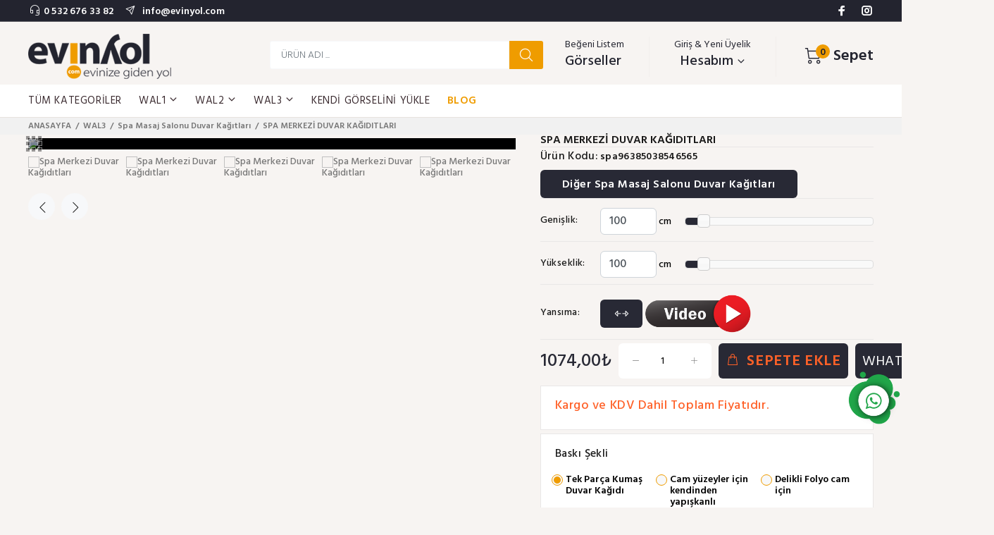

--- FILE ---
content_type: text/html; charset=utf-8
request_url: https://evinyol.com/spa-merkezi-duvar-kagiditlari-spa96385038546565
body_size: 27395
content:
<!DOCTYPE html PUBLIC "-//W3C//DTD XHTML 1.0 Transitional//EN" "http://www.w3.org/TR/xhtml1/DTD/xhtml1-transitional.dtd">
<html lang="tr" xmlns="http://www.w3.org/1999/xhtml">
<head prefix="og: http://ogp.me/ns#">


   <title>Spa Duvar Kağıdı &#214;rnekleri</title>
 <meta name="Keywords" content="3d duvar kağıtları, 3 boyutlu manzaralı duvar kağıtları, tuğla desenli eskitme duvar kağıdı, doğa manzaralı duvar kağıtları, en ucuz duvar kağıdı modelleri, salon duvar kağıdı modelleri, &#231;ocuk odası duvar kağıtları, t&#252;nel duvak kağıdı, duvar tasarımı," />
 <meta name="Description" content="Spa Duvar Poster Modelleri" />
    <meta charset="utf-8" />
    <meta name="viewport" content="width=device-width, initial-scale=1" />
    
    <link rel="stylesheet" href="/Content/css/theme.css?v=05052024" />
    <meta name="Author" content="Agent Yazılım, info@agentyazilim.com" />
    <meta name="publisher" content="V2 2020" />
    <meta name="robots" content="all" />

    <link href="/Content/lib/toastr/build/toastr.min.css" rel="stylesheet" />
    <link href="/Content/lib/fancybox/source/jquery.fancybox.css" rel="stylesheet" />

    <link rel="icon" type="image/png" href="/Content/images/icon.png" />

    <!--[if lt IE 9]>
     <script src="~/Content/plugins/iesupport/html5shiv.js"></script>
     <script src="~/Content/plugins/iesupport/respond.js"></script>
     <![endif]-->
    <!-- Global site tag (gtag.js) - Google Analytics -->
    <meta name="msvalidate.01" content="24E4B51255E65D9CFE5E587316BE5902" />
    <meta name="yandex-verification" content="af70fcb086a1fec3" />
    <!-- Google tag (gtag.js) -->
    <script async=async src="https://www.googletagmanager.com/gtag/js?id=G-NTFEGL68NP"></script>
    <script>
        window.dataLayer = window.dataLayer || [];
        function gtag() { dataLayer.push(arguments); }
        gtag('js', new Date());

        gtag('config', 'G-NTFEGL68NP');
    </script>

    
	<link rel="canonical" href="https://evinyol.com/spa-merkezi-duvar-kagiditlari-spa96385038546565"/>
	
	<meta property="og:locale" content="tr_TR" />
	<meta property="og:type" content="website" />
	<meta property="og:title" content="Spa Merkezi Duvar Kağıdıtları" />
	<meta property="og:description" content="Spa Merkezi Duvar Kağıdıtları" />
	<meta property="og:url" content="https://evinyol.com/spa-merkezi-duvar-kagiditlari-spa96385038546565" />
	<meta property="og:image" content="https://3dduvarkagitlari.com/content/images/2021/5/8/l/3dduvarkagitlari-75633039.jpg" />
	<meta name="twitter:card" content="https://3dduvarkagitlari.com/content/images/2021/5/8/l/3dduvarkagitlari-75633039.jpg" />
	<meta name="twitter:title" content="Spa Merkezi Duvar Kağıdıtları" />
	<meta name="twitter:description" content="Spa Merkezi Duvar Kağıdıtları" />
	<meta name="twitter:url" content="https://evinyol.com/spa-merkezi-duvar-kagiditlari-spa96385038546565" />
	<meta name="twitter:image" content="https://3dduvarkagitlari.com/content/images/2021/5/8/m/3dduvarkagitlari-75633039.jpg" />
    <link href="/Content/plugins/jcrop/css/jquery.Jcrop.min.css" rel="stylesheet" />
    <link href="/Content/plugins/jquery-ui-1.11.4.custom/jquery-ui.min.css" rel="stylesheet" />


    <style>
        #smallGallery .slick-track {
            margin: 0;
        }

        .jcrop-holder {
            margin: 0 auto;
        }

        .tt-product-vertical-layout .tt-product-single-img {
            text-align: center;
            width: 100%;
        }

            .tt-product-vertical-layout .tt-product-single-img img {
                width: auto;
                height: auto;
            }

        .modal {
            z-index: 99999999999;
        }

        .ui-widget-header {
            border: 1px solid #e78f08;
            background: #282935 50% 50% repeat-x;
            color: #fff;
            font-weight: bold;
        }
    </style>



</head>
<body>



    <input name="__RequestVerificationToken" type="hidden" value="WufTPOUAVZbpGwHf-wrG4-0JjPZMtGDSB7ymHoShZ_hrNhmCqvxYgq0HriM6de5eBmGqwUZ0pN6x7FTpHSL2SiGEhjY1" />









<header>
    <div class="tt-color-scheme-01">
        <div class="container">
            <div class="tt-header-row tt-top-row">
                <div class="tt-col-left">
                    <div class="tt-box-info">
                        <ul>

                            <li><i class="icon-f-35"></i><a href="tel:+905326763382">0 532 676 33 82</a></li>
                            <li class="cep-gizle"><i class="icon-f-96"></i><a href="mailto:info@evinyol.com"> info@evinyol.com</a></li>
                        </ul>
                    </div>
                </div>
                <div class="tt-col-right ml-auto cep-gizle">
                    <ul class="tt-social-icon">
                        <li><a class="icon-g-64" target="_blank" href="http://www.facebook.com/Duvka/"></a></li>

                        <li><a class="icon-g-67" target="_blank" href="https://www.instagram.com/_evinyol/"></a></li>
                    </ul>
                </div>
            </div>
        </div>
    </div>
    <!-- tt-mobile menu -->

    


<nav class="panel-menu">
    <ul>
	<li><a href="/kategoriler">TÜM KATEGORİLER</a></li>
                <li>
                    <a data-toggle="dropdown" role="button" aria-haspopup="true" href="#">WAL1<span class="caret"></span></a>
                    <ul>
                            <li><a href="/wal1/sanatsal-duvar-kagitlari">Sanatsal Duvar Kağıtları </a></li>
                            <li><a href="/wal1/ronesans-duvar-kagitlari">R&#246;nesans Duvar Kağıtları </a></li>
                            <li><a href="/wal1/3d-tasarim-duvar-kagitlari">3D Tasarım Duvar Kağıtları </a></li>
                            <li><a href="/wal1/cafe-duvar-kagitlari">Cafe Duvar Kağıtları </a></li>
                            <li><a href="/wal1/nargile-ve-bar-duvar-kagitlari">Nargile ve Bar Duvar Kağıtları </a></li>
                            <li><a href="/wal1/pizza-duvar-kagitlari">Pizza Duvar Kağıtları </a></li>
                            <li><a href="/wal1/gida-sektoru-duvar-kagitlari">Gıda Sekt&#246;r&#252; Duvar Kağıtları </a></li>
                            <li><a href="/wal1/baharatlar-duvar-kagitlari">Baharatlar Duvar Kağıtları </a></li>
                            <li><a href="/wal1/grafiti-duvar-kagitlari">Grafiti Duvar Kağıtları </a></li>
                            <li><a href="/wal1/melek-kanatli-duvar-kagitlari">Melek Kanatlı Duvar Kağıtları </a></li>
                            <li><a href="/wal1/kuafor-salonu-duvar-kagitlari">Kuaf&#246;r Salonu Duvar Kağıtları </a></li>
                            <li><a href="/wal1/texture-zemin-duvar-kagitlari">Texture Zemin Duvar Kağıtları </a></li>
                            <li><a href="/wal1/islami-duvar-kagitlari">İslami Duvar Kağıtları </a></li>
                            <li><a href="/wal1/bebek-odasi-duvar-kagitlari">Bebek Odası Duvar Kağıtları </a></li>
                            <li><a href="/wal1/cocuk-odasi-duvar-kagitlari">&#199;ocuk Odası Duvar Kağıtları </a></li>
                            <li><a href="/wal1/uzay-temali-duvar-kagitlari">Uzay Temalı Duvar Kağıtları </a></li>
                            <li><a href="/wal1/safari-duvar-kagitlari">Safari Duvar Kağıtları </a></li>
                            <li><a href="/wal1/deniz-manzarali-duvar-kagitlari">Deniz Manzaralı Duvar Kağıtları </a></li>
                            <li><a href="/wal1/gun-batimi-duvar-kagitlari">G&#252;n Batımı Duvar Kağıtları </a></li>
                            <li><a href="/wal1/dag-gol-ve-orman-duvar-kagitlari">Dağ, G&#246;l ve Orman Duvar Kağıtları </a></li>
                            <li><a href="/wal1/selale-manzarali-duvar-kagitlari">Şelale Manzaralı Duvar Kağıtları </a></li>
                    </ul>
                </li>
                <li>
                    <a data-toggle="dropdown" role="button" aria-haspopup="true" href="#">WAL2<span class="caret"></span></a>
                    <ul>
                            <li><a href="/wal2/galaksi-duvar-kagitlari">Galaksi Duvar Kağıtları </a></li>
                            <li><a href="/wal2/cok-satan-duvar-kagitlari">&#199;ok Satan Duvar Kağıtları </a></li>
                            <li><a href="/wal2/tuval-resimler-duvar-kagidi">Tuval Resimler Duvar Kağıdı </a></li>
                            <li><a href="/wal2/mermer-desenli-duvar-kagitlari">Mermer Desenli Duvar Kağıtları </a></li>
                            <li><a href="/wal2/sonbahar-manzara-duvar-kagitlari">Sonbahar Manzara Duvar Kağıtları </a></li>
                            <li><a href="/wal2/sokak-manzarali-duvar-kagitlari">Sokak Manzaralı Duvar Kağıtları </a></li>
                            <li><a href="/wal2/sehir-manzarali-duvar-kagitlari">Şehir Manzaralı Duvar Kağıtları </a></li>
                            <li><a href="/wal2/eski-dunya-haritasi-duvar-kagitlari">Eski D&#252;nya Haritası Duvar Kağıtları </a></li>
                            <li><a href="/wal2/tugla-desenli-duvar-kagitlari">Tuğla Desenli Duvar Kağıtları </a></li>
                            <li><a href="/wal2/ahsap-gorunumlu-duvar-kagitlari">Ahşap G&#246;r&#252;n&#252;ml&#252; Duvar Kağıtları </a></li>
                            <li><a href="/wal2/dogal-tas-duvar-kagitlari">Doğal Taş Duvar Kağıtları </a></li>
                            <li><a href="/wal2/fitness-salonu-duvar-kagidi">Fitness Salonu Duvar Kağıdı </a></li>
                            <li><a href="/wal2/beton-gorunumlu-duvar-kagitlari">Beton G&#246;r&#252;n&#252;ml&#252; Duvar Kağıtları </a></li>
                            <li><a href="/wal2/mimari-duvar-kagitlari">Mimari Duvar Kağıtları </a></li>
                            <li><a href="/wal2/3-boyutlu-tunel-duvar-kagitlari">3 Boyutlu T&#252;nel Duvar Kağıtları </a></li>
                            <li><a href="/wal2/motifli-duvar-kagitlari">Motifli Duvar Kağıtları </a></li>
                            <li><a href="/wal2/giyim-magazasi-duvar-kagitlari">Giyim Mağazası Duvar Kağıtları </a></li>
                            <li><a href="/wal2/heykel-duvar-kagitlari">Heykel Duvar Kağıtları </a></li>
                    </ul>
                </li>
                <li>
                    <a data-toggle="dropdown" role="button" aria-haspopup="true" href="#">WAL3<span class="caret"></span></a>
                    <ul>
                            <li><a href="/wal3/estetik-merkezi-duvar-kagitlari">Estetik Merkezi Duvar Kağıtları  </a></li>
                            <li><a href="/wal3/guzellik-salonu-duvar-kagitlari">G&#252;zellik Salonu Duvar Kağıtları </a></li>
                            <li><a href="/wal3/denizalti-manzarali-duvar-kagitlari">Denizaltı Manzaralı Duvar Kağıtları </a></li>
                            <li><a href="/wal3/spa-masaj-salonu-duvar-kagitlari">Spa Masaj Salonu Duvar Kağıtları </a></li>
                            <li><a href="/wal3/otomobil-duvar-kagitlari">Otomobil Duvar Kağıtları </a></li>
                            <li><a href="/wal3/motor-duvar-kagitlari">Motor Duvar Kağıtları </a></li>
                            <li><a href="/wal3/fotograf-studyosu-duvar-kagitlari">Fotoğraf St&#252;dyosu Duvar Kağıtları </a></li>
                            <li><a href="/wal3/hayvan-temali-duvar-kagitlari">Hayvan Temalı Duvar Kağıtları </a></li>
                            <li><a href="/wal3/muzik-temali-duvar-kagitlari">M&#252;zik Temalı Duvar Kağıtları </a></li>
                            <li><a href="/wal3/okul-duvar-kagitlari">Okul Duvar Kağıtları </a></li>
                            <li><a href="/wal3/kres-ve-anasinifi-duvar-kagitlari">Kreş ve Anasınıfı Duvar Kağıtları </a></li>
                            <li><a href="/wal3/hukuk-burosu-duvar-kagitlari">Hukuk B&#252;rosu Duvar Kağıtları </a></li>
                            <li><a href="/wal3/makam-odasi-duvar-kagitlari">Makam Odası Duvar Kağıtları </a></li>
                            <li><a href="/wal3/karisik-sektorel-duvar-kagitlari">Karışık Sekt&#246;rel Duvar Kağıtları </a></li>
                            <li><a href="/wal3/berber-salonu-duvar-kagitlari">Berber Salonu Duvar Kağıtları </a></li>
                            <li><a href="/wal3/sinema-filmleri-duvar-kagitlari">Sinema Filmleri Duvar Kağıtları </a></li>
                            <li><a href="/wal3/fantastik-kurgu-duvar-kagitlari">Fantastik Kurgu Duvar Kağıtları </a></li>
                    </ul>
                </li>
		
        <li><a href="/resim-yukle">KENDİ GÖRSELİNİ YÜKLE</a></li>
			 <li><a href="/blog" style="color:#ef9c00;font-weight:bold">BLOG</a></li>
      
    </ul>
    <div class="mm-navbtn-names">
        <div class="mm-closebtn">Kapat</div>
        <div class="mm-backbtn">Geri</div>
    </div>

</nav>
<!-- tt-mobile-header -->
<div class="tt-mobile-header">
    
    <div class="container-fluid">
        <div class="tt-header-row">
            <div class="tt-mobile-parent-menu col-3">
                <div class="tt-menu-toggle">
                    <i class="icon-03"></i>
                </div>
            </div>
            <div class="tt-logo-container col-6">
                <!-- mobile logo -->
                <a class="tt-logo tt-logo-alignment" href="/home"><img src="/Content/images/logo.png" alt="DESIGN STORE"></a>
                <!-- /mobile logo -->
            </div>
            <!-- search -->
            <div >
                <form class="form-inline form-default" method="post" novalidate="novalidate" action="/aramayonlendir" style="padding-top: 5px;padding-left: 0px;margin-top:10px;margin-bottom:10px">
                    <div class="row">
                        <div class="col-11" style="margin:0px;padding:0px">

                            <input type="text" name="q" class="form-control" placeholder="Ürün adı ..." style="width: 100%;
     border-radius: 3px 0px 0px 3px;
    background: #fff;
    color: #3a2a2f;  min-width: 290px;">

                        </div>
                        <div class="col-1" style="margin:0px;padding:0px">
                            <button data-tooltip="Ara" type="submit" class="" style="padding: 8px 12px;
    border-bottom: none;
    color: #fff;
    background: #ef9c00;
    border-radius: 0 3px 3px 0;
    font-size: 24px;">
                                <i class="icon-f-85"></i>
                            </button>
                        </div>

                    </div>
                </form>
            </div>
            <!-- /search -->
            <!-- cart -->
            <div id="sepetwrapper-mobile" class="tt-mobile-parent-cart tt-parent-box" style="display:none"></div>
            <!-- /cart -->
            <!-- account -->
            <div class="tt-mobile-parent-account tt-parent-box" style="display:none"></div>
            <!-- /account -->
            <!-- currency -->
            <div class="tt-mobile-parent-multi tt-parent-box"></div>
            <!-- /currency -->
        </div>
    </div>

</div>



<!-- tt-desktop-header -->
<div class="tt-desktop-header" >
    <div class="container">
        <div class="tt-header-holder">
            <div class="tt-col-obj tt-obj-logo">
                <!-- logo -->
                <a class="tt-logo tt-logo-alignment" href="/home"><img src="/Content/images/logo.png" alt="evinyol" style="padding-top:2px;padding-bottom:2px"></a>
                <!-- /logo -->
            </div>
            <div class="tt-col-obj tt-obj-options obj-move-center cep-gizle" style="flex: 1 0 auto;">



                <form class="form-inline form-default" method="post" novalidate="novalidate" action="/aramayonlendir" style="padding-top: 5px;padding-left: 50px;">
                    <div class="row" style="width:100%">
                        <div class="col-11" style="margin:0px;padding:0px">

                            <input type="text" name="q" class="form-control" placeholder="Ürün adı ..." style="width: 100%;
     border-radius: 3px 0px 0px 3px;
    background: #fff;
    color: #3a2a2f;">

                        </div>
                        <div class="col-1" style="margin:0px;padding:0px">
                            <button data-tooltip="Ara" type="submit" class="" style="padding: 8px 12px; border-bottom: none; color: #fff; background: #ef9c00; border-radius: 0 3px 3px 0; font-size: 24px;">
                                <i class="icon-f-85"></i>
                            </button>
                        </div>

                    </div>
                </form>



            </div>
            <div class="tt-col-obj tt-obj-options obj-move-right">
                <!-- tt-search -->
                <div class="tt-desctop-parent-search tt-parent-box" style="display:none">
                    <div class="tt-search tt-dropdown-obj">
                        <button class="tt-dropdown-toggle" data-tooltip="Ara" data-tposition="bottom">
                            <i class="icon-f-85"></i>
                        </button>
                        <div class="tt-dropdown-menu">
                            <div class="container">
                                <form action="/aramayonlendir">


                                    <div class="tt-col">
                                        <input type="text" class="tt-search-input" name="q" placeholder="Ürün adı veya kodu ...">
                                        <button class="tt-btn-search" type="submit"></button>
                                    </div>
                                    <div class="tt-col">
                                        <button class="tt-btn-close icon-g-80"></button>
                                    </div>
                                    <div class="tt-info-text">
                                        Site İçi Arama
                                    </div>

                                </form>
                            </div>
                        </div>
                    </div>
                </div>
                <!-- /tt-search -->
                <!-- tt-account -->

                <div class="tt-desctop-parent-account2 tt-parent-box">
                    <div class="tt-account tt-dropdown-obj " style="    border-right: 1px solid rgba(233,226,221,0.3);">
                        <a href="/begenilerim" class="tt-dropdown-toggle" data-tooltip="Listem" data-tposition="bottom">
                            <span style=" display: block; margin-bottom: -2px; color: #23242f; font-size: 14px; font-weight: normal; padding-bottom: 8px">Beğeni Listem</span>
                            <span style="color: #23242f">
                                Görseller

                            </span>
                        </a>
                        <div class="tt-dropdown-menu">
                            <div class="tt-mobile-add">
                                <button class="tt-close">Kapat</button>
                            </div>

                        </div>
                    </div>
                </div>

                <div class="tt-desctop-parent-account tt-parent-box">
                    <div class="tt-account tt-dropdown-obj " style="    border-right: 1px solid rgba(233,226,221,0.3);">
                        <button class="tt-dropdown-toggle" data-tooltip="Hesabım" data-tposition="bottom">
                            <span style=" display: block; margin-bottom: -2px; color: #23242f; font-size: 14px; font-weight: normal; padding-bottom: 8px">Giriş & Yeni Üyelik</span>
                            <span style="color: #23242f">
                                Hesabım<i class="icon-g-07" style="padding-left:5px;font-size: 12px;"></i>
                            </span>
                        </button>
                        <div class="tt-dropdown-menu">
                            <div class="tt-mobile-add">
                                <button class="tt-close">Kapat</button>
                            </div>
                            <div class="tt-dropdown-inner">
                                <ul>


                                    <li><a href="/account/siparislerim"><i class="icon-f-76"></i> Kargo Takip</a></li>
                                        <li>
                                            <a href="/account/login"><i class="icon-f-76"></i> Üye Girişi</a>
                                        </li>
                                        <li>
                                            <a href="/account/login"><i class="icon-f-76"></i> Yeni Üyelik</a>
                                        </li>


                                </ul>
                            </div>
                        </div>
                    </div>
                </div>



                <!-- tt-cart -->
                <div class="tt-desctop-parent-cart tt-parent-box">
                    <div class="tt-cart tt-dropdown-obj" data-tooltip="Sepetim" data-tposition="bottom">
                        <div id="sepetwrapper">
                            


    <button class="tt-dropdown-toggle" style="display: block;
    font-weight: bolder;
    font-size: 22px;color: white;padding-top: 14px;">
        <div style="position:relative;    display: inline-block;vertical-align: middle;">
            <i class="icon-f-47" style="font-size:28px;    padding-right: 10px;color: #23242f"></i>
            <span class="tt-badge-cart" id="sepetsayi" style="color: #23242f">0</span>

        </div>
        <span style="color: #23242f">Sepet</span>
    </button>


<div class="tt-dropdown-menu ">
    <div class="tt-mobile-add">
        <h6 class="tt-title">SEPETİM</h6>
        <button class="tt-close">Kapat</button>
    </div>
    <div class="tt-dropdown-inner">
        <div class="tt-cart-layout">

            <div class="tt-cart-content">
 <div class="tt-cart-list">
                        <div class="tt-item">
                            <h3 class="tt-btn-close"> Sepetiniz Boş </h3>
                        </div>
                    </div>
            </div>
        </div>
    </div>
</div>



<input type="hidden" id="hdnMiniSepetToplam" value="0"/>



                        </div>
                    </div>
                </div>
                <!-- /tt-cart -->
            </div>

        </div>
    </div>
</div>
<div class="tt-desktop-header" style="border-bottom: 1px solid #e7e2de;
    background: #fff;  padding-top: 5px;z-index: 2;">
    <div class="container">
        <div class="tt-header-holder">
            <div class="tt-obj-menu">
                <!-- tt-menu -->
                <div class="tt-desctop-parent-menu tt-parent-box">
                    <div class="tt-desctop-menu tt-menu-small">
                        <nav>
                            <ul>
							 <li class="dropdown"><a href="/kategoriler">TÜM KATEGORİLER</a></li>
                                        <li class="dropdown megamenu">
                                            <a href="#" class="dropdown-toggle" data-toggle="dropdown" role="button" aria-haspopup="true">WAL1 <span class="caret"></span> <i class="icon-g-07" style="padding-left:5px;font-size: 12px;"></i></a>
                                            <div class="dropdown-menu">
                                                <div class="row tt-col-list">
                                                        <div class="col col-lg-3">
                                                            <ul class="tt-megamenu-submenu">
                                                                <li> <a href="/wal1/sanatsal-duvar-kagitlari">Sanatsal Duvar Kağıtları</a> </li>


                                                            </ul>
                                                        </div>
                                                        <div class="col col-lg-3">
                                                            <ul class="tt-megamenu-submenu">
                                                                <li> <a href="/wal1/ronesans-duvar-kagitlari">R&#246;nesans Duvar Kağıtları</a> </li>


                                                            </ul>
                                                        </div>
                                                        <div class="col col-lg-3">
                                                            <ul class="tt-megamenu-submenu">
                                                                <li> <a href="/wal1/3d-tasarim-duvar-kagitlari">3D Tasarım Duvar Kağıtları</a> </li>


                                                            </ul>
                                                        </div>
                                                        <div class="col col-lg-3">
                                                            <ul class="tt-megamenu-submenu">
                                                                <li> <a href="/wal1/cafe-duvar-kagitlari">Cafe Duvar Kağıtları</a> </li>


                                                            </ul>
                                                        </div>
                                                        <div class="col col-lg-3">
                                                            <ul class="tt-megamenu-submenu">
                                                                <li> <a href="/wal1/nargile-ve-bar-duvar-kagitlari">Nargile ve Bar Duvar Kağıtları</a> </li>


                                                            </ul>
                                                        </div>
                                                        <div class="col col-lg-3">
                                                            <ul class="tt-megamenu-submenu">
                                                                <li> <a href="/wal1/pizza-duvar-kagitlari">Pizza Duvar Kağıtları</a> </li>


                                                            </ul>
                                                        </div>
                                                        <div class="col col-lg-3">
                                                            <ul class="tt-megamenu-submenu">
                                                                <li> <a href="/wal1/gida-sektoru-duvar-kagitlari">Gıda Sekt&#246;r&#252; Duvar Kağıtları</a> </li>


                                                            </ul>
                                                        </div>
                                                        <div class="col col-lg-3">
                                                            <ul class="tt-megamenu-submenu">
                                                                <li> <a href="/wal1/baharatlar-duvar-kagitlari">Baharatlar Duvar Kağıtları</a> </li>


                                                            </ul>
                                                        </div>
                                                        <div class="col col-lg-3">
                                                            <ul class="tt-megamenu-submenu">
                                                                <li> <a href="/wal1/grafiti-duvar-kagitlari">Grafiti Duvar Kağıtları</a> </li>


                                                            </ul>
                                                        </div>
                                                        <div class="col col-lg-3">
                                                            <ul class="tt-megamenu-submenu">
                                                                <li> <a href="/wal1/melek-kanatli-duvar-kagitlari">Melek Kanatlı Duvar Kağıtları</a> </li>


                                                            </ul>
                                                        </div>
                                                        <div class="col col-lg-3">
                                                            <ul class="tt-megamenu-submenu">
                                                                <li> <a href="/wal1/kuafor-salonu-duvar-kagitlari">Kuaf&#246;r Salonu Duvar Kağıtları</a> </li>


                                                            </ul>
                                                        </div>
                                                        <div class="col col-lg-3">
                                                            <ul class="tt-megamenu-submenu">
                                                                <li> <a href="/wal1/texture-zemin-duvar-kagitlari">Texture Zemin Duvar Kağıtları</a> </li>


                                                            </ul>
                                                        </div>
                                                        <div class="col col-lg-3">
                                                            <ul class="tt-megamenu-submenu">
                                                                <li> <a href="/wal1/islami-duvar-kagitlari">İslami Duvar Kağıtları</a> </li>


                                                            </ul>
                                                        </div>
                                                        <div class="col col-lg-3">
                                                            <ul class="tt-megamenu-submenu">
                                                                <li> <a href="/wal1/bebek-odasi-duvar-kagitlari">Bebek Odası Duvar Kağıtları</a> </li>


                                                            </ul>
                                                        </div>
                                                        <div class="col col-lg-3">
                                                            <ul class="tt-megamenu-submenu">
                                                                <li> <a href="/wal1/cocuk-odasi-duvar-kagitlari">&#199;ocuk Odası Duvar Kağıtları</a> </li>


                                                            </ul>
                                                        </div>
                                                        <div class="col col-lg-3">
                                                            <ul class="tt-megamenu-submenu">
                                                                <li> <a href="/wal1/uzay-temali-duvar-kagitlari">Uzay Temalı Duvar Kağıtları</a> </li>


                                                            </ul>
                                                        </div>
                                                        <div class="col col-lg-3">
                                                            <ul class="tt-megamenu-submenu">
                                                                <li> <a href="/wal1/safari-duvar-kagitlari">Safari Duvar Kağıtları</a> </li>


                                                            </ul>
                                                        </div>
                                                        <div class="col col-lg-3">
                                                            <ul class="tt-megamenu-submenu">
                                                                <li> <a href="/wal1/deniz-manzarali-duvar-kagitlari">Deniz Manzaralı Duvar Kağıtları</a> </li>


                                                            </ul>
                                                        </div>
                                                        <div class="col col-lg-3">
                                                            <ul class="tt-megamenu-submenu">
                                                                <li> <a href="/wal1/gun-batimi-duvar-kagitlari">G&#252;n Batımı Duvar Kağıtları</a> </li>


                                                            </ul>
                                                        </div>
                                                        <div class="col col-lg-3">
                                                            <ul class="tt-megamenu-submenu">
                                                                <li> <a href="/wal1/dag-gol-ve-orman-duvar-kagitlari">Dağ, G&#246;l ve Orman Duvar Kağıtları</a> </li>


                                                            </ul>
                                                        </div>
                                                        <div class="col col-lg-3">
                                                            <ul class="tt-megamenu-submenu">
                                                                <li> <a href="/wal1/selale-manzarali-duvar-kagitlari">Şelale Manzaralı Duvar Kağıtları</a> </li>


                                                            </ul>
                                                        </div>

                                                </div>

                                            </div>

                                        </li>
                                        <li class="dropdown megamenu">
                                            <a href="#" class="dropdown-toggle" data-toggle="dropdown" role="button" aria-haspopup="true">WAL2 <span class="caret"></span> <i class="icon-g-07" style="padding-left:5px;font-size: 12px;"></i></a>
                                            <div class="dropdown-menu">
                                                <div class="row tt-col-list">
                                                        <div class="col col-lg-3">
                                                            <ul class="tt-megamenu-submenu">
                                                                <li> <a href="/wal2/galaksi-duvar-kagitlari">Galaksi Duvar Kağıtları</a> </li>


                                                            </ul>
                                                        </div>
                                                        <div class="col col-lg-3">
                                                            <ul class="tt-megamenu-submenu">
                                                                <li> <a href="/wal2/cok-satan-duvar-kagitlari">&#199;ok Satan Duvar Kağıtları</a> </li>


                                                            </ul>
                                                        </div>
                                                        <div class="col col-lg-3">
                                                            <ul class="tt-megamenu-submenu">
                                                                <li> <a href="/wal2/tuval-resimler-duvar-kagidi">Tuval Resimler Duvar Kağıdı</a> </li>


                                                            </ul>
                                                        </div>
                                                        <div class="col col-lg-3">
                                                            <ul class="tt-megamenu-submenu">
                                                                <li> <a href="/wal2/mermer-desenli-duvar-kagitlari">Mermer Desenli Duvar Kağıtları</a> </li>


                                                            </ul>
                                                        </div>
                                                        <div class="col col-lg-3">
                                                            <ul class="tt-megamenu-submenu">
                                                                <li> <a href="/wal2/sonbahar-manzara-duvar-kagitlari">Sonbahar Manzara Duvar Kağıtları</a> </li>


                                                            </ul>
                                                        </div>
                                                        <div class="col col-lg-3">
                                                            <ul class="tt-megamenu-submenu">
                                                                <li> <a href="/wal2/sokak-manzarali-duvar-kagitlari">Sokak Manzaralı Duvar Kağıtları</a> </li>


                                                            </ul>
                                                        </div>
                                                        <div class="col col-lg-3">
                                                            <ul class="tt-megamenu-submenu">
                                                                <li> <a href="/wal2/sehir-manzarali-duvar-kagitlari">Şehir Manzaralı Duvar Kağıtları</a> </li>


                                                            </ul>
                                                        </div>
                                                        <div class="col col-lg-3">
                                                            <ul class="tt-megamenu-submenu">
                                                                <li> <a href="/wal2/eski-dunya-haritasi-duvar-kagitlari">Eski D&#252;nya Haritası Duvar Kağıtları</a> </li>


                                                            </ul>
                                                        </div>
                                                        <div class="col col-lg-3">
                                                            <ul class="tt-megamenu-submenu">
                                                                <li> <a href="/wal2/tugla-desenli-duvar-kagitlari">Tuğla Desenli Duvar Kağıtları</a> </li>


                                                            </ul>
                                                        </div>
                                                        <div class="col col-lg-3">
                                                            <ul class="tt-megamenu-submenu">
                                                                <li> <a href="/wal2/ahsap-gorunumlu-duvar-kagitlari">Ahşap G&#246;r&#252;n&#252;ml&#252; Duvar Kağıtları</a> </li>


                                                            </ul>
                                                        </div>
                                                        <div class="col col-lg-3">
                                                            <ul class="tt-megamenu-submenu">
                                                                <li> <a href="/wal2/dogal-tas-duvar-kagitlari">Doğal Taş Duvar Kağıtları</a> </li>


                                                            </ul>
                                                        </div>
                                                        <div class="col col-lg-3">
                                                            <ul class="tt-megamenu-submenu">
                                                                <li> <a href="/wal2/fitness-salonu-duvar-kagidi">Fitness Salonu Duvar Kağıdı</a> </li>


                                                            </ul>
                                                        </div>
                                                        <div class="col col-lg-3">
                                                            <ul class="tt-megamenu-submenu">
                                                                <li> <a href="/wal2/beton-gorunumlu-duvar-kagitlari">Beton G&#246;r&#252;n&#252;ml&#252; Duvar Kağıtları</a> </li>


                                                            </ul>
                                                        </div>
                                                        <div class="col col-lg-3">
                                                            <ul class="tt-megamenu-submenu">
                                                                <li> <a href="/wal2/mimari-duvar-kagitlari">Mimari Duvar Kağıtları</a> </li>


                                                            </ul>
                                                        </div>
                                                        <div class="col col-lg-3">
                                                            <ul class="tt-megamenu-submenu">
                                                                <li> <a href="/wal2/3-boyutlu-tunel-duvar-kagitlari">3 Boyutlu T&#252;nel Duvar Kağıtları</a> </li>


                                                            </ul>
                                                        </div>
                                                        <div class="col col-lg-3">
                                                            <ul class="tt-megamenu-submenu">
                                                                <li> <a href="/wal2/motifli-duvar-kagitlari">Motifli Duvar Kağıtları</a> </li>


                                                            </ul>
                                                        </div>
                                                        <div class="col col-lg-3">
                                                            <ul class="tt-megamenu-submenu">
                                                                <li> <a href="/wal2/giyim-magazasi-duvar-kagitlari">Giyim Mağazası Duvar Kağıtları</a> </li>


                                                            </ul>
                                                        </div>
                                                        <div class="col col-lg-3">
                                                            <ul class="tt-megamenu-submenu">
                                                                <li> <a href="/wal2/heykel-duvar-kagitlari">Heykel Duvar Kağıtları</a> </li>


                                                            </ul>
                                                        </div>

                                                </div>

                                            </div>

                                        </li>
                                        <li class="dropdown megamenu">
                                            <a href="#" class="dropdown-toggle" data-toggle="dropdown" role="button" aria-haspopup="true">WAL3 <span class="caret"></span> <i class="icon-g-07" style="padding-left:5px;font-size: 12px;"></i></a>
                                            <div class="dropdown-menu">
                                                <div class="row tt-col-list">
                                                        <div class="col col-lg-3">
                                                            <ul class="tt-megamenu-submenu">
                                                                <li> <a href="/wal3/estetik-merkezi-duvar-kagitlari">Estetik Merkezi Duvar Kağıtları </a> </li>


                                                            </ul>
                                                        </div>
                                                        <div class="col col-lg-3">
                                                            <ul class="tt-megamenu-submenu">
                                                                <li> <a href="/wal3/guzellik-salonu-duvar-kagitlari">G&#252;zellik Salonu Duvar Kağıtları</a> </li>


                                                            </ul>
                                                        </div>
                                                        <div class="col col-lg-3">
                                                            <ul class="tt-megamenu-submenu">
                                                                <li> <a href="/wal3/denizalti-manzarali-duvar-kagitlari">Denizaltı Manzaralı Duvar Kağıtları</a> </li>


                                                            </ul>
                                                        </div>
                                                        <div class="col col-lg-3">
                                                            <ul class="tt-megamenu-submenu">
                                                                <li> <a href="/wal3/spa-masaj-salonu-duvar-kagitlari">Spa Masaj Salonu Duvar Kağıtları</a> </li>


                                                            </ul>
                                                        </div>
                                                        <div class="col col-lg-3">
                                                            <ul class="tt-megamenu-submenu">
                                                                <li> <a href="/wal3/otomobil-duvar-kagitlari">Otomobil Duvar Kağıtları</a> </li>


                                                            </ul>
                                                        </div>
                                                        <div class="col col-lg-3">
                                                            <ul class="tt-megamenu-submenu">
                                                                <li> <a href="/wal3/motor-duvar-kagitlari">Motor Duvar Kağıtları</a> </li>


                                                            </ul>
                                                        </div>
                                                        <div class="col col-lg-3">
                                                            <ul class="tt-megamenu-submenu">
                                                                <li> <a href="/wal3/fotograf-studyosu-duvar-kagitlari">Fotoğraf St&#252;dyosu Duvar Kağıtları</a> </li>


                                                            </ul>
                                                        </div>
                                                        <div class="col col-lg-3">
                                                            <ul class="tt-megamenu-submenu">
                                                                <li> <a href="/wal3/hayvan-temali-duvar-kagitlari">Hayvan Temalı Duvar Kağıtları</a> </li>


                                                            </ul>
                                                        </div>
                                                        <div class="col col-lg-3">
                                                            <ul class="tt-megamenu-submenu">
                                                                <li> <a href="/wal3/muzik-temali-duvar-kagitlari">M&#252;zik Temalı Duvar Kağıtları</a> </li>


                                                            </ul>
                                                        </div>
                                                        <div class="col col-lg-3">
                                                            <ul class="tt-megamenu-submenu">
                                                                <li> <a href="/wal3/okul-duvar-kagitlari">Okul Duvar Kağıtları</a> </li>


                                                            </ul>
                                                        </div>
                                                        <div class="col col-lg-3">
                                                            <ul class="tt-megamenu-submenu">
                                                                <li> <a href="/wal3/kres-ve-anasinifi-duvar-kagitlari">Kreş ve Anasınıfı Duvar Kağıtları</a> </li>


                                                            </ul>
                                                        </div>
                                                        <div class="col col-lg-3">
                                                            <ul class="tt-megamenu-submenu">
                                                                <li> <a href="/wal3/hukuk-burosu-duvar-kagitlari">Hukuk B&#252;rosu Duvar Kağıtları</a> </li>


                                                            </ul>
                                                        </div>
                                                        <div class="col col-lg-3">
                                                            <ul class="tt-megamenu-submenu">
                                                                <li> <a href="/wal3/makam-odasi-duvar-kagitlari">Makam Odası Duvar Kağıtları</a> </li>


                                                            </ul>
                                                        </div>
                                                        <div class="col col-lg-3">
                                                            <ul class="tt-megamenu-submenu">
                                                                <li> <a href="/wal3/karisik-sektorel-duvar-kagitlari">Karışık Sekt&#246;rel Duvar Kağıtları</a> </li>


                                                            </ul>
                                                        </div>
                                                        <div class="col col-lg-3">
                                                            <ul class="tt-megamenu-submenu">
                                                                <li> <a href="/wal3/berber-salonu-duvar-kagitlari">Berber Salonu Duvar Kağıtları</a> </li>


                                                            </ul>
                                                        </div>
                                                        <div class="col col-lg-3">
                                                            <ul class="tt-megamenu-submenu">
                                                                <li> <a href="/wal3/sinema-filmleri-duvar-kagitlari">Sinema Filmleri Duvar Kağıtları</a> </li>


                                                            </ul>
                                                        </div>
                                                        <div class="col col-lg-3">
                                                            <ul class="tt-megamenu-submenu">
                                                                <li> <a href="/wal3/fantastik-kurgu-duvar-kagitlari">Fantastik Kurgu Duvar Kağıtları</a> </li>


                                                            </ul>
                                                        </div>

                                                </div>

                                            </div>

                                        </li>
                               
                                <li class="dropdown"><a href="/resim-yukle">KENDİ GÖRSELİNİ YÜKLE</a></li>
									 <li class="dropdown"><a href="/blog" style="color: #ef9c00; font-weight: bold">BLOG</a></li>
                              
                            </ul>
                        </nav>
                    </div>
                </div>
                <!-- /tt-menu -->
            </div>
        </div>
    </div>
</div>
<!-- stuck nav -->
<div class="tt-stuck-nav cep-gizle">
    <div class="container">
        <div class="tt-header-row ">
            <div class="tt-col-obj tt-obj-logo">
                <!-- logo -->
                <a class="tt-logo tt-logo-alignment" href="/home"><img src="/Content/images/logo.png" alt="Eticaret"></a>
                <!-- /logo -->
            </div>
            <div class="tt-col-obj tt-obj-options obj-move-center cep-gizle" style="flex: 1 0 auto;">



                <form class="form-inline form-default" method="post" novalidate="novalidate" action="/aramayonlendir" style=" padding-top: 5px;padding-left: 60px;">
                    <div class="row" style="width:100%">
                        <div class="col-11" style="margin:0px;padding:0px">

                            <input type="text" name="q" class="form-control" placeholder="Ürün adı ..." style="width: 100%;
     border-radius: 3px 0px 0px 3px;
    background: #fff;
    color: #3a2a2f;">

                        </div>
                        <div class="col-1" style="margin:0px;padding:0px">
                            <button data-tooltip="Ara" type="submit" class="" style="padding: 8px 12px;
    border-bottom: none;
    color: #fff;
    background: #ef9c00;
    border-radius: 0 3px 3px 0;
    font-size: 24px;">
                                <i class="icon-f-85"></i>
                            </button>
                        </div>

                    </div>
                </form>



            </div>

            <div class="tt-stuck-parent-account tt-parent-box"></div>
            <div class="tt-stuck-parent-multi tt-parent-box"></div>
            <div id="sepetwrapper-stuck" class="tt-stuck-parent-cart tt-parent-box"></div>


        </div>

    </div>

    <div class="tt-stuck-parent-menu" style="background: white;"></div>

    <div> </div>
   
</div>


<!-- stuck nav -->

</header>



<div class="notgizle" style="    box-shadow: 0 0 5px 0 rgba(0,0,0,.25);
    position: fixed;
    width: 100%;
    bottom: 0;
    left: 0;
    right: 0;
    background: #fff;position:fixed;z-index:1000">
    <div class="row">
        <div class="col-3" style="width:100%;text-align:center;    padding-top: 10px;border-right: 1px solid #c3c3c3;
    padding-bottom: 10px;">
            <a href="/bilgi/iletisim">
                <span class="icon-f-35" style="font-size: 34px;">

                </span>
            </a>
        </div>
        <div class="col-3" style="width:100%;text-align:center;    padding-top: 10px;border-right: 1px solid #c3c3c3;
    padding-bottom: 10px;">
            <a href="/begenilerim">

                <span class="icon-f-91" style="font-size: 34px;">

                </span>
            </a>
        </div>
        <div class="col-3" style="width:100%;text-align:center;    padding-top: 10px;border-right: 1px solid #c3c3c3;
    padding-bottom: 10px;">
            <a href="/sepet">
                <span class="icon-f-46" style="font-size: 34px;">

                </span>
            </a>
        </div>
        <div class="col-3" style="width:100%;text-align:center;    padding-top: 10px;
    padding-bottom: 10px;">
            <a href="/account/login">
                <span class="icon-f-94" style="font-size: 34px;">

                </span>
            </a>
        </div>

    </div>

</div>




    



<input type="hidden" id="hdnResim" value="https://3dduvarkagitlari.com/Content/images/2021/5/8/l/3dduvarkagitlari-9b80264f.jpg" />
<input type="hidden" id="hdnDondurme" value="0" />
<input type="hidden" id="hdnFlipX" value="" />
<input type="hidden" id="hdnFlipY" value="" />
<div class="tt-breadcrumb">
    <div class="container">
        <ul style="    font-weight: bold;">
            <li><a href="/home">ANASAYFA</a></li>

                    <li><a href='/wal3'>WAL3</a></li>
                <li><a href='/wal3/spa-masaj-salonu-duvar-kagitlari'>Spa Masaj Salonu Duvar Kağıtları</a></li>
            <li>SPA MERKEZİ DUVAR KAĞIDITLARI</li>
        </ul>
    </div>
</div>

<div class="container-indent">
    
    <div class="container">
        <div class="row">

            <div class="col-md-12 col-lg-7">

                <div id="tt-product-single-img" class="tt-product-single-img" style="padding-top: 5px;z-index: 0;">

                    <img id="urunRes" src='https://3dduvarkagitlari.com/Content/images/2021/5/8/l/3dduvarkagitlari-9b80264f.jpg' data-zoom-image="https://3dduvarkagitlari.com/Content/images/2021/5/8/l/3dduvarkagitlari-9b80264f.jpg" alt="3dduvarkagitlari">


                </div>
                <div class="product-images-carousel" style="padding-bottom: 0px;margin-top: 10px;">
                    <ul id="smallGallery" class="arrow-location-02  slick-animated-show-js">
                            <li>
                                <a class="fancybox" rel="spa-merkezi-duvar-kagiditlari-spa96385038546565" href="https://3dduvarkagitlari.com/Content/images/2021/5/8/l/3dduvarkagitlari-75633039.jpg" title="Spa Merkezi Duvar Kağıdıtları">
                                    <img class="img-responsive" src="https://3dduvarkagitlari.com/Content/images/2021/5/8/m/3dduvarkagitlari-75633039.jpg" alt="Spa Merkezi Duvar Kağıdıtları">
                                </a>

                            </li>
                            <li>
                                <a class="fancybox" rel="spa-merkezi-duvar-kagiditlari-spa96385038546565" href="https://3dduvarkagitlari.com/Content/images/2021/5/8/l/3dduvarkagitlari-fa1b1d68.jpg" title="Spa Merkezi Duvar Kağıdıtları">
                                    <img class="img-responsive" src="https://3dduvarkagitlari.com/Content/images/2021/5/8/m/3dduvarkagitlari-fa1b1d68.jpg" alt="Spa Merkezi Duvar Kağıdıtları">
                                </a>

                            </li>
                            <li>
                                <a class="fancybox" rel="spa-merkezi-duvar-kagiditlari-spa96385038546565" href="https://3dduvarkagitlari.com/Content/images/2021/5/8/l/3dduvarkagitlari-941c43d3.jpg" title="Spa Merkezi Duvar Kağıdıtları">
                                    <img class="img-responsive" src="https://3dduvarkagitlari.com/Content/images/2021/5/8/m/3dduvarkagitlari-941c43d3.jpg" alt="Spa Merkezi Duvar Kağıdıtları">
                                </a>

                            </li>
                            <li>
                                <a class="fancybox" rel="spa-merkezi-duvar-kagiditlari-spa96385038546565" href="https://3dduvarkagitlari.com/Content/images/2021/5/8/l/3dduvarkagitlari-dfc4009c.jpg" title="Spa Merkezi Duvar Kağıdıtları">
                                    <img class="img-responsive" src="https://3dduvarkagitlari.com/Content/images/2021/5/8/m/3dduvarkagitlari-dfc4009c.jpg" alt="Spa Merkezi Duvar Kağıdıtları">
                                </a>

                            </li>
                            <li>
                                <a class="fancybox" rel="spa-merkezi-duvar-kagiditlari-spa96385038546565" href="https://3dduvarkagitlari.com/Content/images/2021/5/8/l/3dduvarkagitlari-8f8f92e4.jpg" title="Spa Merkezi Duvar Kağıdıtları">
                                    <img class="img-responsive" src="https://3dduvarkagitlari.com/Content/images/2021/5/8/m/3dduvarkagitlari-8f8f92e4.jpg" alt="Spa Merkezi Duvar Kağıdıtları">
                                </a>

                            </li>
                            <li>
                                <a class="fancybox" rel="spa-merkezi-duvar-kagiditlari-spa96385038546565" href="https://3dduvarkagitlari.com/Content/images/2021/5/8/l/3dduvarkagitlari-8660b3eb.jpg" title="Spa Merkezi Duvar Kağıdıtları">
                                    <img class="img-responsive" src="https://3dduvarkagitlari.com/Content/images/2021/5/8/m/3dduvarkagitlari-8660b3eb.jpg" alt="Spa Merkezi Duvar Kağıdıtları">
                                </a>

                            </li>
                            <li>
                                <a class="fancybox" rel="spa-merkezi-duvar-kagiditlari-spa96385038546565" href="https://3dduvarkagitlari.com/Content/images/2021/5/8/l/3dduvarkagitlari-8bf11bef.jpg" title="Spa Merkezi Duvar Kağıdıtları">
                                    <img class="img-responsive" src="https://3dduvarkagitlari.com/Content/images/2021/5/8/m/3dduvarkagitlari-8bf11bef.jpg" alt="Spa Merkezi Duvar Kağıdıtları">
                                </a>

                            </li>
                            <li>
                                <a class="fancybox" rel="spa-merkezi-duvar-kagiditlari-spa96385038546565" href="https://3dduvarkagitlari.com/Content/images/2021/5/8/l/3dduvarkagitlari-1455cead.jpg" title="Spa Merkezi Duvar Kağıdıtları">
                                    <img class="img-responsive" src="https://3dduvarkagitlari.com/Content/images/2021/5/8/m/3dduvarkagitlari-1455cead.jpg" alt="Spa Merkezi Duvar Kağıdıtları">
                                </a>

                            </li>


                    </ul>
                </div>
            </div>

            <div class="col-md-12 col-lg-5">
                <div class="tt-product-single-info">
                    <div class="tt-wrapper">
                        <div class="tt-label">


                            






                        </div>
                    </div>

                    <h1 class="tt-title" id="urunisim" style="    padding-top: 5px;
    margin-top: 0px;
    font-size: 16px;
    line-height: 17px;
    font-weight: 900;
    border-bottom: 1px solid #e9e7e7;">
                        SPA MERKEZİ DUVAR KAĞIDITLARI
                    </h1>
                    <div class="tt-add-info">
                        <ul>
                            <li>
                                <span style="    font-size: 16px;
    line-height: 26px;
    font-weight: 500;">Ürün Kodu:</span><span style="font-weight:bold"> spa96385038546565 </span>
                </li>
                <li>
                        <a href='/wal3/spa-masaj-salonu-duvar-kagitlari' Class="btn" style="color: white;font-size: 16px;
    font-weight: bold;">Diğer Spa Masaj Salonu Duvar Kağıtları</a>
                </li>
                </ul>
                </div>


                


                <div class="tt-wrapper" style="margin-top: 0px;">
                    <table class="tt-table-02" style=" width: 100%;">
                        <tbody>

                            <tr>
                                <td style="vertical-align: middle;width:85px">Genişlik:</td>
                                <td style="width:120px;">

                                    <input type="number" oninput="secimtxt();" ID="txtGenislik" style="    width: 80px;
    display: inline-block;" value="100" class="form-control" />
                                    <label style="vertical-align: middle;" for='txtGenislik'>cm</label>

                                </td>

                                <td id="tdslidergenislik" style="vertical-align: middle;">
                                    <div id="slidergenislik"></div>
                                </td>
                            </tr>
                            <tr>
                                <td style="vertical-align: middle;width:85px">Yükseklik:</td>
                                <td style="width:120px;">
                                    <span class="color_dark">

                                        <input value="100" type="number" class="form-control" oninput="secimtxt()" ID="txtYukseklik" style="    width: 80px;
    display: inline-block;" />

                                    </span> <label style="vertical-align: middle;" for='txtYukseklik'>cm</label>
                                </td>
                                <td style="vertical-align: middle;">
                                    <div id="slideryukseklik"></div>
                                </td>
                            </tr>

                            <tr>
                                <td style="vertical-align: middle;width:85px">Yansıma:</td>
                                <td colspan="2">
                                    
                                    <a onclick="resimflipx();" href="javascript:void(0);" class="btn" style="padding: 5px 10px 4px;"><i style="transform: rotate(45deg);margin-left:10px" class="icon-e-12"></i></a>
                                    
                                    <a href="https://www.youtube.com/embed/YL_D9C3BzdI" target="_blank">
                                        <img src="/Content/images/youtubelink.png" style="height:55px" alt="SPA MERKEZİ DUVAR KAĞIDITLARI" />
                                    </a>

                                </td>

                            </tr>
                        </tbody>
                    </table>
                </div>
                <input type="hidden" id="hdnIndirimYuzde" value="0,00" />

                <div class="tt-wrapper">
                    <div class="tt-row-custom-01">

                        <div class="col-item" style="margin-right:10px">
                            <div class="tt-price">


                                <span id="urunfiyatindirimsiz" style="font-size: 20px;line-height: 11px;color: #bb0000;display:none" class="old-price">0,00 TL</span>
                                <span id="urunfiyat" class="new-price">0,00 ₺ </span>


                                <input type="hidden" id="sepetekleurunID" value="13833" />
                            </div>
                        </div>
                        <div class="col-item" style="margin-right:10px">

                            <div class="tt-input-counter style-01">
                                <span id="btnAdetAzalt" class="minus-btn"></span>
                                <input type="text" id="drpAdet" value="1" size="10000">

                                <span class="plus-btn"></span>
                            </div>
                        </div>
                        <div class="col-item" style="margin-right:10px">
                            <a onclick="urunhazirla(false);" href="javascript:void(0);" class="btn btn-lg" style="    padding: 5px 10px 4px;color:#ff6128;

    font-weight: 900;
    font-size: 22px;"><i class="icon-f-39"></i>SEPETE EKLE</a>

                            <i id="loading" style="display:none;vertical-align: middle;font-size: 30px;" class="fa fa-spinner fa-pulse fa-fw"></i>
                            <i id="success" style="display:none;color: green;vertical-align: middle;font-size: 30px;" class="fa  fa-check fa-fw"></i>
                            <i id="error" style="display:none;color: #b22b2b;vertical-align: middle;font-size: 30px;" class="fa  fa-remove fa-fw"></i>
                        </div>

                        <div class="col-item" style="margin-right:10px">
                            <a href="https://api.whatsapp.com/send?phone=905326763382&text=Spa Merkezi Duvar Kağıdıtları Sipariş vermek istiyorum Ürün Kodu:spa96385038546565 https://evinyol.com/spa-merkezi-duvar-kagiditlari-spa96385038546565 " class="btn btn-lg" title="WHATSAPP SİPARİŞ" style="padding: 5px 10px 4px;">


                                <span style="color:#fff;font-size: 20px;"><i class="fa fa-whatsapp" aria-hidden="true"></i> WHATSAPP SİPARİŞ</span>
                            </a>
                        </div>

                    </div>

                    <span class="tt-title-options" style="margin: 10px 0 0 30px;display: block; color: #ea192a;" id="stokadetuyari"></span>
                </div>

           <div  class="tt-wrapper" style="    border: 1px solid #e9e7e7;
    padding: 15px 20px 20px;background-color:white">
	
	    <div id="kargo-ucret-info">
                           					 <h6 id="kargo-info-minn" style="padding-bottom: 0; font-size: 18px; color: #ff6128; ">Kargo ve KDV Dahil Toplam Fiyatıdır.</h6>
                                </div>
	
	
                               
                                
                            
                                </div>


                <div class="tt-wrapper" style="    border: 1px solid #e9e7e7;
    padding: 15px 20px 20px;background-color:white">
                    <h6>Baskı Şekli</h6>
                    <ul class="list-form-inline row">
                            <li class="col-md-4 col-6" style="margin-left:0px;padding-right:0px">
                                <label class="radio">
                                    <input style="margin-left: -3px;" onchange="baskiaciklama(1);fiyat();" data-fiyat="649,00" id="radio" type="radio" value="1" name="UrunTurID"  checked>
                                    <span class="outer" style="margin-right: 0px;margin-top: 1px;"><span class="inner"></span></span>
                                    <p style="margin-top: 0px;padding-left: 20px;font-weight:bold;">Tek Par&#231;a Kumaş Duvar Kağıdı</p>
                                </label>

                            </li>
                            <li class="col-md-4 col-6" style="margin-left:0px;padding-right:0px">
                                <label class="radio">
                                    <input style="margin-left: -3px;" onchange="baskiaciklama(7);fiyat();" data-fiyat="719,00" id="radio" type="radio" value="7" name="UrunTurID" >
                                    <span class="outer" style="margin-right: 0px;margin-top: 1px;"><span class="inner"></span></span>
                                    <p style="margin-top: 0px;padding-left: 20px;font-weight:bold;">Cam y&#252;zeyler i&#231;in kendinden yapışkanlı</p>
                                </label>

                            </li>
                            <li class="col-md-4 col-6" style="margin-left:0px;padding-right:0px">
                                <label class="radio">
                                    <input style="margin-left: -3px;" onchange="baskiaciklama(8);fiyat();" data-fiyat="719,00" id="radio" type="radio" value="8" name="UrunTurID" >
                                    <span class="outer" style="margin-right: 0px;margin-top: 1px;"><span class="inner"></span></span>
                                    <p style="margin-top: 0px;padding-left: 20px;font-weight:bold;">Delikli Folyo cam i&#231;in</p>
                                </label>

                            </li>
                            <li class="col-md-4 col-6" style="margin-left:0px;padding-right:0px">
                                <label class="radio">
                                    <input style="margin-left: -3px;" onchange="baskiaciklama(11);fiyat();" data-fiyat="819,00" id="radio" type="radio" value="11" name="UrunTurID" >
                                    <span class="outer" style="margin-right: 0px;margin-top: 1px;"><span class="inner"></span></span>
                                    <p style="margin-top: 0px;padding-left: 20px;font-weight:bold;">Dış Mekan Branda</p>
                                </label>

                            </li>

                    </ul>
                        <div class="urunturaciklama urunturaciklama1" >
                            <span style="font-weight: bold; font-size: 18px;">TEK PARÇA DUVAR KAĞIDI</span>&nbsp;bu ürün kağıt değildir, kumaş üstü ve arkası pvc kaplıdır. UV BASKI, 318cmx15 m tek parça  baskı yapabilmekteyiz. Islak bezle silinebilir <span style="font-weight: bold;">"Banyonuza dahi uygulanabilir"&nbsp; kimyasallara çamaşır suyu ve yağçöze dayanıklı olup&nbsp;</span>söküp başka duvara tekrar yapıştırabilirsiniz. Darbelere karşı dayanıklı ve&nbsp;<span style="font-weight: bold;">ÖMÜRLÜKTÜR</span>.
                        </div>
                        <div class="urunturaciklama urunturaciklama7" style=display:none>
                            Kendinden yapışkanlıdır. Düz sert zemin yüzeylere düz cam, suntalam ve mermer gibi yüzeylere yapışır parlaktır.
                        </div>
                        <div class="urunturaciklama urunturaciklama8" style=display:none>
                            Parçalı düz cama yapışır. Gündüz içerden dışarısı gözükür, dışardan içerisi ışık yanmadığı sürece gözükmez.
                        </div>
                        <div class="urunturaciklama urunturaciklama11" style=display:none>
                            <p>350 gr kalın Avrupa Vinil Branda dış alanlarda duvar yüzlerinde kullanılır. Kenarlarına kolon ve balık gözü kancalar dikilir.<br></p>
                        </div>
                </div>


                                <input type="hidden" id="hdnKargoUcret" value="425,00" />
<input type="hidden" id="hdnKargoUcretsizMin" value = "19500,00" />



                <div class="tt-wrapper" style="margin-top:10px">
                    <p>
                        <span class="icon-f-68"></span> Duvar ölçülerinize göre imalat yapıyoruz. <br>
                        <span class="icon-f-68"></span> En ve boy ölçülerinize 5'er cm fazlalık vererek sipariş veriniz. <br>
                        <span class="icon-f-68"></span> Görselin renkleri IPS, Amolet ve Monitörlerine göre %3-5 renk farklılıkları gösterebilir. <br>
                        <span class="icon-f-68"></span> Duvar kağıdı yapıştırıcısı ücretsiz olarak gönderilecektir.
                    </p>

                </div>
                


                

                </div>
</div>
<div class="tt-wrapper" style="    margin-top: 10px;">
    <div class="tt-add-info">
        <ul style="    list-style: none;    padding-left: 10px;">


                <li>


                            <a href="tag/spa-duvar-kagidi" style="background-color: #f7f8fa;
    padding: 5px 3px;
    border-radius: 5px;
    margin-right: 5px;
    line-height: 34px;">
                                #spa duvar kağıdı  134                             </a>
                                 
                            <a href="tag/masaj-salonu-duvar-kagidi" style="background-color: #f7f8fa;
    padding: 5px 3px;
    border-radius: 5px;
    margin-right: 5px;
    line-height: 34px;">
                                #masaj salonu duvar kağıdı  238                             </a>
                                 
                            <a href="tag/spa-masaj-salonu-duvar-kagidi" style="background-color: #f7f8fa;
    padding: 5px 3px;
    border-radius: 5px;
    margin-right: 5px;
    line-height: 34px;">
                                #spa masaj salonu duvar kağıdı  131                             </a>
                                 
                            <a href="tag/3d-duvar-kagidi" style="background-color: #f7f8fa;
    padding: 5px 3px;
    border-radius: 5px;
    margin-right: 5px;
    line-height: 34px;">
                                #3d duvar kağıdı  264                             </a>
                                 
                            <a href="tag/spa-merkezi-duvar-kagidi" style="background-color: #f7f8fa;
    padding: 5px 3px;
    border-radius: 5px;
    margin-right: 5px;
    line-height: 34px;">
                                #spa merkezi duvar kağıdı  273                             </a>
                                 
                            <a href="tag/masaj-salonu-duvar-kagidi-ornekleri" style="background-color: #f7f8fa;
    padding: 5px 3px;
    border-radius: 5px;
    margin-right: 5px;
    line-height: 34px;">
                                #masaj salonu duvar kağıdı &#246;rnekleri  3                             </a>

                </li>

        </ul>
    </div>
</div>
<div class="tt-collapse-block" style="width: 100%;padding: 0px 15px 0px 15px;">
    <div class="tt-item active">
        <div class="tt-collapse-title"><h4 style="padding-bottom: 5px;">Ürün Açıklama</h4> </div>
        <div class="tt-collapse-content" style="background-color: white;
    border-radius: 2px;    padding: 10px;">

            <div class="row">


                

                

            </div>

<section class="_3Bc-c">
<div class="_2-GPA cell">
<div dir="ltr">
<div dir="ltr">
<p><strong>3 BOYUTLU DUVAR KAĞIDI</strong></p>
<p><strong>3 Boyutlu duvar kağıtlarının kağıt kalitesi ile birlikte, duvar kağıtlarının &uuml;zerine basılacak olan fotoğrafların da y&uuml;ksek &ccedil;&ouml;z&uuml;n&uuml;rl&uuml;kte olamaları gerekmetedir.</strong></p>
<h4><strong><a href="http://www.3dduvarkagitlari.com">3d duvar kagitlari&nbsp;</a></strong>sitemizde y&uuml;kl&uuml; olan fotoğraflar baskıya uygun y&uuml;ksek &ccedil;&ouml;z&uuml;n&uuml;rl&uuml;ktedir.</h4>
<h5><strong>3 BOYUTLU DUVAR KAĞIDI SE&Ccedil;ENEKLERİ</strong></h5>
<p>Se&ccedil;eceğiniz kağıt t&uuml;r&uuml;ne g&ouml;rede de Duvar Kağıtlarında g&ouml;r&uuml;n&uuml;m farklılıkları oluşmaktadır.</p>
<p><strong><a title="3 Boyutlu Duvar Kağıdı Modelleri" href="https://www.3dduvarkagitlari.com">&bull; Tekstil Tabanlı Kumaş Duvar Kağıdı</a>'</strong>nın y&uuml;zeyi g&ouml;zenekli ve baskı mattır.</p>
<p><strong>&bull; <a title="Cama Kendinden Yapışkanlı Kağıt" href="https://www.3dduvarkagitlari.com">Folyo &Uuml;zerine Baskı</a></strong> ise parlaktır.&nbsp;</p>
<p><strong>&bull; <a title="Cama Delikli Kendinden Yapışkanlı Kağıt" href="https://www.3dduvarkagitlari.com">One Vision Baskı</a></strong> ise yarı mattır.</p>
<p>&bull; 350 ve 440 gr kalın <a title="Kaliteli Kalın Branda Baskı" href="https://www.3dduvarkagitlari.com"><strong>Avrupa Vinil Branda Baskı</strong></a> ise parlaktır.&nbsp;</p>
<p><strong>&bull; Kanvas baskı</strong>&nbsp;baskı tablo yaptırmak isteyen m&uuml;şterilerimiz i&ccedil;in 140 cm bobin genişliği.&nbsp;</p>
<p><strong>&bull; <a title="3 Boyutlu Duvar Kağıdı Modelleri" href="../../../">Light Box</a>&nbsp;&nbsp;</strong>ışıklı duvar kağıdı germe tavanın duvar versiyonu kumaş &uuml;r&uuml;n, kenarlarına fitil dikiliyor ve 5,7 ve 10 cm derinlikte al&uuml;minyum kasası var kasa ve baskısını yapıp size kargo yapıyoruz.</p>
<p><a title="3D Duvar Kağıtları Nasıl Yapıştırılır" href="https://www.youtube.com/watch?v=TgQdbwesW4A" target="_blank" rel="noopener"><strong>3D Duvar Kağıtları Nasıl Yapıştırılır</strong></a></p>
<p>1 paket tutkal 2 lt su dolu kaba azar azar d&ouml;kerek karıştırınız. 15 dk dinlendikten sonra rulo yada fır&ccedil;a ile ister &uuml;r&uuml;n arkasına ister duvara s&uuml;rebilirsiniz. Duvara s&uuml;rerseniz hiz beklemeden hızlıca kurumadan yapıştırmanız gerekli, &uuml;r&uuml;n arkasına s&uuml;rerseniz 8 dakika beklemeniz gerekir. Havasını almak i&ccedil;in orta boy bir &ccedil;ekpas ile alabilirsiniz. Fazlalıkları geniş bir spatula &uuml;zerinden kaydırarak ucu yeni a&ccedil;ılmış bir fal&ccedil;ata ile kesebilirsiniz. Kabarcık olabilir kendini &ccedil;eker &ccedil;ekmesi i&ccedil;in hem &ccedil;alışırken hem de yapıştırdıktan sonra 1 g&uuml;n kapalı kalması gerekir. Sonra havalandırma yapabilirsiniz. Not. hava kış ise oda sıcaklığı 23 derecede ve tutkal suyu ılık olmalıdr.</p>
</div>
</div>
</div>
</section>
<section class="_3GNyR"></section>






            



        </div>
    </div>
    <div class="tt-item">
        <div class="tt-collapse-title"><h4 style="padding-bottom: 5px;">Sıkça Sorulan Sorular</h4></div>
        <div class="tt-collapse-content" style="background-color: white;
    border-radius: 2px;    padding: 10px;">
            <section class="_3Bc-c">
<div class="_2-GPA cell">
<div dir="ltr">
<div dir="ltr">
<p><strong>DUVAR KAĞIDI GENEL BİLGİLER</strong></p>
<p>&nbsp;</p>
<p><strong>Duvar kağıdı modelleri se&ccedil;erken nelere dikkat edilmeli:</strong></p>
<p>Duvar kağıdı modellerinde milyonlarca model se&ccedil;enkler bulunmaktadır. Bu se&ccedil;enekler i&ccedil;inde duvka.com sitemizin haricinde www.shutterstock.com sitesinde de istediğiniz ill&uuml;srat&ouml;r, eps, fotoğralardan da se&ccedil;ebilirsiniz. Se&ccedil;tiğiniz fotoğrafın ekran g&ouml;r&uuml;nt&uuml;s&uuml; ve fotoğraf ID'sini bize iletmeniz yeterli olacaktır.</p>
<p>&nbsp;</p>
<p><strong>İstediğim &Ouml;l&ccedil;&uuml;lerde Duvar kağıdı Yaptırabil miyim?</strong></p>
<p>Firmamız b&uuml;nyesinde hazır duvar kağıdı bulunmamaktadır. Biz de bobin şeklinde boş duvar kağıdı bulunmaktadır y&uuml;kseklik 318x1500 cm tek par&ccedil;a basabilmekteyiz. Daha fazlası i&ccedil;in par&ccedil;alı olarak basmamız gerekli.</p>
<p><strong>Satın Aldığım Duvar Kağıdı Ne Zaman Elimde Olur?</strong></p>
<p>Bizde hazır duvar kağıdı olmadğından, se&ccedil;tiğiniz duvar kağıdı siparişle birlikte imalata ge&ccedil;iyoruz.&nbsp;<strong><u>Duvar kağıdınız</u></strong>&nbsp;O anki İş yoğunluğuna g&ouml;re işler sırasına almaktayız. Genelde sipariş verildikten sonra se&ccedil;tiğiniz modelleri kadrajlayıp sizden onay alıyoruz. Onay ile birlikte hızlı bir şekilde kuyrukta baskı sırasına girer ve baskısı, kuruması ile birlikte ortalama 2. g&uuml;n anlaşmalı kargomuz ile size g&ouml;nderilmek &uuml;zere rulo i&ccedil;inde g&uuml;venli bir şekilde kargo yapmaktayız.</p>
<p>&nbsp;</p>
<p><strong>Eski Duvar Kağıdı &Uuml;zerine Yapıştırabilir miyim?:</strong></p>
<p>Eski duvar kağıdı &uuml;zerine yapıştırılma sağlıklı olmaz. Bu y&uuml;zden eski duvar kağıdınızı s&ouml;kmelisiniz ve duvar y&uuml;zey &uuml;zerinde bozulmalar olur ise saten al&ccedil;ı &ccedil;ekerek duvar y&uuml;zenizi d&uuml;zleştirmeniz duvar kağıdının yapışması ve d&uuml;zg&uuml;n durması a&ccedil;ısından daha sağlıklı olacaktır. Engebeli ve d&uuml;z olmayan y&uuml;zeylerde duvar kağıdı yapışsada g&ouml;r&uuml;n&uuml;m a&ccedil;ısından sağlıklı olmamaktadır.</p>
<p><strong>Eski Duvar Kağıdı Nasıl S&ouml;k&uuml;l&uuml;r?:</strong></p>
<p>Bir orta boy spatulanın arkası ile eski duvar kağıdınızın y&uuml;zeni simetri olarak yanlamasına &ccedil;iziniz. Bir kovaya su doldurup s&uuml;ngeri ıslatarak duvarınızın y&uuml;zeninin her yerine s&uuml;r&uuml;n&uuml;z 5 dakika bekleyip spatula yardımı ile s&ouml;k&uuml;n&uuml;z.</p>
<p><strong>Duvar Kağıdını Kendim Yapıştırabilir miyim?</strong></p>
<p>İlk yapmanız gereken işlem uygulayacağınız duvarın temiz ve y&uuml;zeyinin d&uuml;zg&uuml;n olmasıdır. Eğer delikler ve &ccedil;ukurlar var ise &uuml;zerine saten al&ccedil;ı &ccedil;ekip kuruduktan sonra zımpara yapmanız ve su dolu kovaya s&uuml;ngeri bandırıp sıkın ve duvarın y&uuml;zeyindeki tozları siliniz. Duvar kuruduktan sonra yapıştırma işlemine başlayabilirsiniz. 6 m2 duvar i&ccedil;in 1,2 LT su, 10 m2 duvar i&ccedil;in 2,2 LT suyu derin bir kaba boşaltın. Duvar kağıdı tutkalını hafif hafif d&ouml;kerek 2 dakika karıştırınız. Tutkal &ccedil;ok hızlı yapışıp kuruyan bir tutkal değildir.&nbsp;</p>
<p>Tek Par&ccedil;a Duvar Kağıdı en kolay yapıştırma bu kağıttır. Kolay kolay yırtılmaz kırışmaz tutkalı direk duvara ve kağıt arkasına s&uuml;r&uuml;p 10 dakika bekleyiniz direk duvara &ccedil;ek pas yardımı ile havasını alarak yapıştırınız. 2 g&uuml;n bulunduğu odada cam ve kapı kapalı kalmalıdır. Kağıdın bazı b&ouml;l&uuml;mlerinde kabarcıklar oluşur ve kabarcıkları kendisi &ccedil;eker siz m&uuml;dehale etmeyiniz.</p>
<p>&nbsp;</p>
<p><strong>Duvar Kağıtlarını Nerelerede Kullanabilirim?</strong></p>
<p>Duvar kağıtları kişiye &ouml;zel &ouml;l&ccedil;&uuml;lerde imal edilmekte olup, işyerleri,&nbsp; ofis, b&uuml;ro, avm, iş yeri vitrinleri, avm vitrinleri, kapalı alanlarda d&uuml;z duvarlar ve nem ve rutubetin olmadığı her alanda rahatlıkla uzun yıllar solmadan kullanabilirsiniz. İstediğiniz &ouml;&ccedil;&uuml;lerde imalat yapabilmekteyiz ve Grafik Tasarım birimimizde size yardımcı olması i&ccedil;in konusunda uzman Tasarımcılarımız mevcuttur. Size hem tasarım konusunda hem de eviniz yada iş yeriniz konusunda tavsiyelerde bulunabilirler.</p>
<p>&nbsp;</p>
<p><strong>Duvar Kağıtlarında Bana &Ouml;zel Tasarım Yapılabilir mi?</strong></p>
<p>3dduvarkagitlari.com olarak tasarım ekibimizle ister size &ouml;zel 3D tasarımlar yapabilir, isterseniz beğendiğiniz fotoğraflar &uuml;zerinde revizeler yapabiliriz. İsterseniz alinezile yada sevdikleriniz &ccedil;ekinmiş olduğunuz fotoğrarınıztan size &ouml;zel bord&uuml;r, duvar kağıdı yapabiliriz. Yeni evlenmişlerin veyahut eski d&uuml;ğ&uuml;n fotoğralarınızın&nbsp;<strong><u>d&uuml;ğ&uuml;n fotorafları duvar</u></strong>&nbsp;kağıdı yapabiliriz. Bizim i&ccedil;in &ouml;nemli olan bu fotoğrafalrın kaliteli &ccedil;ekilmiş ve y&uuml;ksek &ccedil;&ouml;z&uuml;n&uuml;rl&uuml;kte olmasıdır.</p>
<p>&nbsp;</p>
<p><strong>Toplu Halde Duvar Kağıdıda İskonto Yapılabilir mi?</strong></p>
<p>Toplu alımlarda firmalara, şirketlere ve firmalara iskontolu satışlarımız mevcut olup aynı zamanda tasarım desteği de vermekteyiz. Biz firma olarak şirket anlayışımız şahıs ve firmalarla uzun s&uuml;reli &ccedil;alışmak bu konuda &ccedil;alıştığımız &ccedil;ok firma vardır. Bizim i&ccedil;in &ouml;nemli d&uuml;r&uuml;st ahlaklı bir ticaret olmazsa olmazımızdır.</p>
<p>&nbsp;</p>
<p><strong>3 Boyutlu Duvar Kağıtları Nasıl Oluyor?</strong></p>
<p>3 Boyudlu Duvar Kağıdı yada 3D Duvar Kağıdı olarak sattığımız duvar kağıtlarının i&ccedil;inde bulunan manzara, s&uuml;tun, dağ, orman, her hangi bir kompozisyonun kendi i&ccedil;inden verdiği derinliğe biz&nbsp;<strong><u>3 Boyutlu Duvar Kağıdı&nbsp;</u></strong>diyoruz.&nbsp;Uygulanan alanda ilk bakışta verdiği derinlik sayesinde g&ouml;z algısı onu 3 boyutlu olarak algılıyor ve sanki ger&ccedil;ekmiş gibi sanal ger&ccedil;eklik diye bilinen tabir ile ger&ccedil;ekliği vermektedir.&nbsp;Uygulandığı alan muhteşem bir g&ouml;r&uuml;n&uuml;m sağyalan 3 Boyutlu Duvar Kağıtları siz değerli m&uuml;şterilerimizin beklentisinin &uuml;st&uuml;nde bir kaliteye sahiptir.</p>
<p>&nbsp;</p>
<p><strong>Duvar Kağıdı Bayilikler Veriyor musunuz?</strong></p>
<p>3dduvarkagitlari.com olarak, Dekorasyon firmalarına&nbsp;<strong><u>duvar kağıdı bayiliği</u></strong>&nbsp;vermekteyiz. Bayilerimize &ouml;zel iskontolu fiyatlar vererek hem m&uuml;şterilerimize daha kolay ulaşım hem de yapıştırma konusunda sorunsuz sonuca gitmekteyiz.&nbsp;Bu anlayış kazan kazandır anlayışıdır ve&nbsp;herkes kazanır.</p>
<p>&nbsp;</p>
</div>
</div>
</div>
</section>
        </div>
    </div>
    
</div>
</div>
</div>
</div>
<div class="container-indent wrapper-social-icon" style="background-color:#222429;margin-bottom:20px">
    <div class="container">
        <ul class="tt-social-icon justify-content-center">
            <li><a class="icon-g-64" href="https://www.facebook.com/sharer/sharer.php?u=https://evinyol.com/spa-merkezi-duvar-kagiditlari-spa96385038546565"></a></li>
            <li><a class="icon-h-58" href="https://twitter.com/intent/tweet?text=Spa Merkezi Duvar Kağıdıtları%20https://evinyol.com/spa-merkezi-duvar-kagiditlari-spa96385038546565"></a></li>
            <li><a class="icon-g-66" href="https://plus.google.com/share?url=Spa Merkezi Duvar Kağıdıtları%20https://evinyol.com@Model.Url"></a></li>

        </ul>
    </div>
</div>
<div class="container" style="margin-bottom:20px">
    <div class="container-fluid-custom container-fluid-custom-mobile-padding">
        <div class="tt-block-title text-left">
            <h2 class="tt-title">ÖNERİLEN ÜRÜNLER</h2>
        </div>
        <div class="tt-tab-wrapper">
            <ul class="nav nav-tabs tt-tabs-default" role="tablist" style="padding-top: 40px;">
                <li class="nav-item">
                    <a class="nav-link show active" data-toggle="tab" href="#tt-tab-01" role="tab">BENZER ÜRÜNLER</a>
                </li>
                <li class="nav-item">
                    <a class="nav-link" data-toggle="tab" href="#tt-tab-02" role="tab">SON BAKTIKLARINIZ</a>
                </li>

            </ul>
            <div class="tab-content">
                <div class="tab-pane active fade" id="tt-tab-01" role="tabpanel">
                    <div class="tt-carousel-products row arrow-location-tab tt-alignment-img tt-collection-listing slick-animated-show-js" data-item="6">


                    </div>
                </div>
                <div class="tab-pane" id="tt-tab-02" role="tabpanel">
                    <div class="tt-carousel-products row arrow-location-tab tt-alignment-img tt-collection-listing slick-animated-show-js" data-item="6">


                    </div>
                </div>

            </div>
        </div>
    </div>
</div>

    <input value="806" type="hidden" id="hdnTrueH" />
    <input value="1200" type="hidden" id="hdnTrueW" />
        <input value="806" type="hidden" id="hdnY2" />
        <input value="806" type="hidden" id="hdnX2" />


<input type="hidden" id="hdnX" />
<input type="hidden" id="hdnY" />

<input type="hidden" id="hdnW" />
<input type="hidden" id="hdnH" />

<input type="hidden" id="hdnTurFiyat" />

<input type="hidden" value="spa-merkezi-duvar-kagiditlari-spa96385038546565" id="hdnUrunUrl" />
<input type="hidden" value="2021/5/8/{0}/3dduvarkagitlari-9b80264f.jpg" id="hdnRes" />




    



<footer>
        <div class="tt-footer-col tt-color-scheme-01">
            <div class="container">
                <div class="row">
                    <div class="col-md-6 col-lg-2 col-xl-3">
                        <div class="tt-mobile-collapse">

                            <h4 class="tt-collapse-title">
    BİLGİ
</h4>
<div class="tt-collapse-content">
    <a href="/resim-yukle">Resim Yükle</a>
    <ul class="tt-list">


            <li> <a href="/bilgi/uyelik-sozlesmesi"> <i class="fa fa-angle-right green-color"></i> &#220;yelik S&#246;zleşmesi</a> </li>
            <li> <a href="/bilgi/gizlilik-ve-guvenlik"> <i class="fa fa-angle-right green-color"></i> Gizlilik Ve G&#252;venlik</a> </li>
            <li> <a href="/bilgi/odeme-secenekleri"> <i class="fa fa-angle-right green-color"></i> &#214;deme Se&#231;enekleri</a> </li>
            <li> <a href="/bilgi/sss"> <i class="fa fa-angle-right green-color"></i> S.S.S</a> </li>
            <li> <a href="/bilgi/hakkimizda"> <i class="fa fa-angle-right green-color"></i> Hakkımızda</a> </li>
            <li> <a href="/bilgi/banka-bilgileri"> <i class="fa fa-angle-right green-color"></i> Banka Bilgileri</a> </li>
            <li> <a href="/bilgi/iletisim"> <i class="fa fa-angle-right green-color"></i> İletişim</a> </li>
    </ul>
</div>


                        </div>
                    </div>
                    <div class="col-md-6 col-lg-2 col-xl-3">
                        <div class="tt-mobile-collapse">
                            <h4 class="tt-collapse-title">
                                HESABIM
                            </h4>
                            <div class="tt-collapse-content">
                                <ul class="tt-list">
                                        <li>
                                            <a href="/account/login">Üye Girişi  & Yeni Üyelik</a>
                                        </li>
                                        <li> <a href="/account/login"> <i class="fa fa-angle-right pink-color"></i>  Hesabım</a> </li>
                                        <li> <a href="/account/login"> <i class="fa fa-angle-right pink-color"></i>  Siparişlerim</a> </li>
                                        <li> <a href="/account/login"> <i class="fa fa-angle-right pink-color"></i>  Şifre Değiştir </a> </li>


                                </ul>
                            </div>
                        </div>
                    </div>
                    <div class="col-md-6 col-lg-4 col-xl-3">
                        <div class="tt-mobile-collapse">
                            <h4 class="tt-collapse-title">
                                İLETİŞİM
                            </h4>
                            <div class="tt-collapse-content">
                                <address>
                                            <p><span>İmalat:</span> Ramazanoğlu Mah Pendik İstanbul </p>
                            
                                    <p><span>Telefon:</span> +90532 676 3382</p>
                                    <p><span>Saat:</span> 7 Gün 09:00 23:00</p>
                                    <p><span>E-mail:</span> <a href="info@evinyol.com">info@evinyol.com</a></p>
                                </address>
                            </div>
                        </div>
                    </div>
                    <div class="col-md-6 col-lg-4 col-xl-3">
                        <div class="tt-newsletter">
                            <div class="tt-mobile-collapse">
                                <h4 class="tt-collapse-title">
                                    BÜLTEN ÜYELİĞİ
                                </h4>
                                <div class="tt-collapse-content">
                                    <p>
                                        İndirimlerden ve kampanyalardan haberdar olmak için mail adresinizi paylaşın.
                                    </p>
                                    <form id="newsletterform" class="form-inline form-default" method="post" novalidate="novalidate" action="#">
                                        <div class="form-group">
                                            <input type="text" id="txtEmail" name="email" class="form-control" placeholder="Mail Adresiniz">
                                            <button onclick="bultenekle();" type="submit" class="btn">İLET</button>
                                        </div>
                                    </form>
                                </div>
                            </div>
                        </div>
                        <ul class="tt-social-icon">

                            <li><a class="icon-g-64" target="_blank" href="http://www.facebook.com/Duvka/"></a></li>
                     
                            <li><a class="icon-g-67" target="_blank" href="https://www.instagram.com/_evinyol/"></a></li>
                        </ul>
                    </div>
                </div>
            </div>
        </div>
        <div class="tt-footer-custom">
            <div class="container">
                <div class="tt-row">
                    <div class="tt-col-left">
                        <div class="tt-col-item tt-logo-col">
                            <!-- logo -->
                            <a class="tt-logo tt-logo-alignment" href="#">
                                <img src="/content/images/logo.png" alt="Agent Yazılım">
                            </a>
                            <!-- /logo -->
                        </div>
                        <div class="tt-col-item">
                            <!-- copyright -->
                            <div class="tt-box-copyright">
                                &copy; 2026 & <a href="https://agentyazilim.com/hizmetlerimiz/agent-yazilim-e-ticaret-kullanim-sozlesmesi"> Agent Yazılım</a>
                            </div>
                            <!-- /copyright -->
                        </div>
                    </div>
                    <div class="tt-col-right">
                        <div class="tt-col-item">
                            <!-- payment-list -->
                            <ul class="tt-payment-list">


                                <li>
                                    <a href="">
                                        <span class="icon-visa">
                                            <span class="path1"></span><span class="path2"></span><span class="path3"></span><span class="path4"></span><span class="path5"></span>
                                        </span>
                                    </a>
                                </li>
                                <li>
                                    <a href="">
                                        <span class="icon-mastercard">
                                            <span class="path1"></span><span class="path2"></span><span class="path3"></span><span class="path4"></span><span class="path5"></span><span class="path6"></span><span class="path7"></span><span class="path8"></span><span class="path9"></span><span class="path10"></span><span class="path11"></span><span class="path12"></span><span class="path13"></span>
                                        </span>
                                    </a>
                                </li>

                            </ul>
                            <!-- /payment-list -->
                        </div>
                    </div>
                </div>
            </div>
        </div>
    </footer>




<a href="#" class="tt-back-to-top">YUKARI</a>
<div class="footer-whatsapp-fix" style="    position: fixed;
    bottom: 110px;
    /*width: 162px;*/
    border-radius: 10px 0px 0px 10px;
    right: -6px;
    line-height: 45px;
    /*background: #0dc143;
    box-shadow: 0px 0px 20px 5px black;*/
    text-align: left;
    padding-left: 5px;
    z-index: 999998;">
    <a href="https://api.whatsapp.com/send?phone=905326763382&amp;text=Merhaba, bilgi almak istiyorum." title="WhatsApp Sipariş">
        <span style="color:#fff"><img src="/Content/images/Whatsapp-Icon.png" alt="Eticaret" style="width:90px"> </span>
    </a>

</div>
<!-- /FOOTER -->



<div class="modal  fade" id="modalAddToCartProduct" tabindex="-1" role="dialog" aria-label="myModalLabel" aria-hidden="true">
    <div class="modal-dialog">
        <div class="modal-content ">
            <div class="modal-header">
                <button type="button" class="close" data-dismiss="modal" aria-hidden="true"><span class="icon icon-clear"></span></button>
            </div>
            <div class="modal-body">
                <div class="tt-modal-addtocart mobile">
                    <div class="tt-modal-messages">
                        <i class="icon-f-68"></i> Ürün Sepete Eklenmiştir !
                    </div>
                    <a href="#" class="btn-link btn-close-popup">ALIŞ VERİŞE DEVAM </a>
                    <a href="/sepet" class="btn-link">SEPETİM</a>
                    <a href="/sepet" class="btn-link">ÖDEME SAYFASI</a>
                </div>
                <div id="sepeteklendiozet" class="tt-modal-addtocart desctope">
                    <div class="row">
                        <div class="col-12 col-lg-12">
                            <div class="tt-modal-messages">
                                <i class="icon-f-68"></i> Ürün Sepete Eklenmiştir !
                            </div>
                            <div class="tt-modal-product">
                                <div class="tt-img">
                                    <img id="urunsepetekleresim" src="/content/images/loader.svg" data-src="/Content/images/{ResimUrl}" alt="Sepet">
                                </div>
                                <h2 class="tt-title"><a id="urunsepetekleisim" href="/{UrunUrl}">{isim}</a></h2>
                                <div class="tt-qty">
                                    Adet : <span id="urunsepetekleadet">{adet}</span>
                                </div>
                            </div>
                            <div class="tt-product-total">
                                <div class="tt-total">
                                    Fiyat:
                                    <span class="tt-price" id="urunsepeteklefiyat"> {fiyat}</span>
                                </div>
                                <a href="#" class="btn btn-border btn-close-popup">ALIŞ VERİŞE DEVAM</a>
                                <a href="/sepet" class="btn btn-border">SEPETİM</a>
                            </div>
                        </div>
                        

                    </div>
                </div>
            </div>
        </div>
    </div>
</div>

    <div class="modal  fade" id="ModalquickView" tabindex="-1" role="dialog" aria-label="myModalLabel" aria-hidden="true">
        <div class="modal-dialog modal-lg">
            <div class="modal-content ">
                <div class="modal-header">
                    <button type="button" class="close" data-dismiss="modal" aria-hidden="true"><span class="icon icon-clear"></span></button>
                </div>
                <div class="modal-body">
                    <div class="tt-modal-quickview desctope">
                        <div class="row">
                            <div class="col-12 col-md-12 col-lg-12" id="urunresimler">





                            </div>

                        </div>
                    </div>
                </div>
            </div>
        </div>
    </div>
    <input type="hidden" id="hdnFuId" value="" />
    
    
    




    <script src="/Content/external/jquery/jquery.min.js"></script>
    <script src="/Content/external/bootstrap/js/bootstrap.min.js"></script>

    <script src="/Content/external/panelmenu/panelmenu.js"></script>
    <script src="/Content/external/slick/slick.min.js"></script>
    <script src="/Content/external/elevatezoom/jquery.elevatezoom.js"></script>
    <script src="/Content/external/countdown/jquery.plugin.min.js"></script>
    <script src="/Content/external/countdown/jquery.countdown.min.js"></script>
    <script src="/Content/external/magnific-popup/jquery.magnific-popup.min.js"></script>
    <script src="/Content/external/form/jquery.form.js"></script>
    <script src="/Content/external/form/jquery.validate.min.js"></script>
    <script src="/Content/external/form/jquery.form-init.js"></script>
    <script src="/Content/js/jquery.sticky-kit.min.js"></script>
    <script src="/Content/lib/fancybox/source/jquery.fancybox.js"></script>

    <script src="/Content/external/rs-plugin/js/jquery.themepunch.tools.min.js"></script>
    <script src="/Content/external/rs-plugin/js/jquery.themepunch.revolution.min.js"></script>
    <script src="/Content/external/lazyLoad/lazyload.min.js"></script>
    <script src="/Content/lib/toastr/build/toastr.min.js"></script>
    <script src="/Content/js/js.cookie.js"></script>
    <script src="/Content/external/instafeed/instafeed.min.js"></script>
    <script src="/Content/js/main.js?v=05052020"></script>

    <script src="/Content/js/site.js?v=21012021"></script>




    
    <script src="/Content/plugins/jquery-ui-1.11.4.custom/jquery-ui.min.js"></script>
    <script src="/Content/plugins/jquery-ui-1.11.4.custom/jquery.ui.touch-punch.min.js"></script>
    <script src="/Content/plugins/jcrop/js/jquery.Jcrop.js"></script>
   
    <script type="text/javascript">
        $(document).ready(function () {

            $(".fancybox").fancybox();
     
            sec();

            $('#smallGallery').slick({
                infinite: true,
                dots: false,
                arrows: true,
                slidesToShow: 5,
                slidesToScroll: 1,
                responsive: [{
                    breakpoint: 1200,
                    settings: {
                        slidesToShow: 5,
                        slidesToScroll: 1
                    }
                },
                {
                    breakpoint: 992,
                    settings: {
                        slidesToShow: 5,
                        slidesToScroll: 1
                    }
                },
                {
                    breakpoint: 500,
                    settings: {
                        slidesToShow: 5,
                        slidesToScroll: 1
                    }
                }]
            });
        })

        var newRule = "#onizlemeresimwrapper{ height: " + ($(window).height() * 0.7) + "px }";
        $("style").append(newRule);

        function explode() {
            $(".onizlemeresimler").css("visibility", "visible");
        }

        var jcrop_api;

        function showCoords(c) {
            $('#hdnX').val(c.x);
            $('#hdnY').val(c.y);
            $('#hdnX2').val(c.x2);
            $('#hdnY2').val(c.y2);
            $('#hdnW').val(c.w);
            $('#hdnH').val(c.h);
        };

        $(function () {
            $("#slidergenislik").slider({
                range: "min",
                value: 100,
                min: 1,
                max: 1000,
                slide: function (event, ui) {
                    $("#txtGenislik").val(ui.value);
                    secim();
                }
            });
            $("#txtGenislik").val($("#slidergenislik").slider("value"));
        });

        $(function () {
            $("#slideryukseklik").slider({
                range: "min",
                value: 100,
                min: 1,
                max: 1000,
                slide: function (event, ui) {
                    $("#txtYukseklik").val(ui.value);
                    secim();
                }
            });
            $("#txtYukseklik").val($("#slideryukseklik").slider("value"));
        });
        //$("#slidergenislik").draggable();
        //$("#slideryukseklik").draggable();
        $('.ui-slider-handle').draggable();
        function secimtxt() {
            var txtYukseklik = $("#txtYukseklik");
            var txtGenislik = $("#txtGenislik");

            var genislik = parseInt($("#txtGenislik").val());
            var yukseklik = parseInt($("#txtYukseklik").val());

            if (genislik > 1000) {
                genislik = 1000;
                $("#txtGenislik").val(1000);
            }
            if (yukseklik > 1000) {
                yukseklik = 1000;
                $("#txtYukseklik").val(1000);

            }



            $("#slidergenislik").slider({
                range: "min",
                value: genislik,
                min: 1,
                max: 1000,
                slide: function (event, ui) {
                    $("#txtGenislik").val(ui.value);
                    secim();
                }
            });
            $("#slideryukseklik").slider({
                range: "min",
                value: yukseklik,
                min: 1,
                max: 1000,
                slide: function (event, ui) {
                    $("#txtYukseklik").val(ui.value);
                    secim();
                }
            });
            secim();
        }

        function secim() {
            var genislik = parseInt($("#txtGenislik").val());
            var yukseklik = parseInt($("#txtYukseklik").val());
            var x = $("#hdnX").val();
            var y = $("#hdnY").val();
            var w = $("#hdnW").val();
            var h = $("#hdnH").val();
            var x2 = $("#hdnX2").val();
            var oran = 1;

            //if (genislik > yukseklik) {
            oran = genislik / yukseklik;
            //}
            //else {
            //    oran = yukseklik / genislik;
            //}
            //h = w * oran;

            if (x2 != 0) {
                jcrop_api.setOptions({
                    aspectRatio: oran
                });

            }
            //jcrop_api.setSelect([x, y, w, h]);
            fiyat();
        }
        function fiyat() {

            var fiyatt = parseFloat($("input[name='UrunTurID']:checked").data("fiyat").replace(",", "."));

            var genislik = parseFloat($("#txtGenislik").val());
            var yukseklik = parseFloat($("#txtYukseklik").val());
            var txtadet = $("#drpAdet").val();

            var adet = parseFloat(txtadet);


            if (genislik < 101) {
                genislik = 100;
            }
            if (yukseklik < 101) {
                yukseklik = 100;
            }

            var cm2 = genislik * yukseklik;

            var hesap = fiyatt * cm2 * adet / 10000;

            $("#urunfiyatindirimsiz").text(hesap.toFixed(2).replace(".", ",") + "₺");

            var indirim = parseInt($("#hdnIndirimYuzde").val());
            var indirimlihesap = hesap - (hesap * indirim / 100);

 if ($("#hdnKargoUcret").length) {
     var kargoUcret = parseFloat($("#hdnKargoUcret").val());
     var kargoUcretsizMin = parseFloat($("#hdnKargoUcretsizMin").val());

     if (indirimlihesap < kargoUcretsizMin) {
         indirimlihesap += kargoUcret;
     }
 }

            $("#urunfiyat").text(indirimlihesap.toFixed(2).replace(".", ",") + "₺");


            $('#hdnFiyat').val(indirimlihesap.toFixed(2));

    if ($("#kargo-info-min").length){

                var minKargo = parseFloat($("#kargo-info-min").data("min").replace(",", "."));
                
                var sepetToplam = parseFloat($("#hdnMiniSepetToplam").val().replace(",", "."));

                var kalanMinKargo = (minKargo - sepetToplam).toFixed(2);

          
                if (kalanMinKargo - indirimlihesap <= 0){
                    $("#kargo-ucret-info").css("display","none");
                    $("#kargo-ucretsiz-info").css("display", "block");
                }
                else{
                    $("#kargo-ucretsiz-info").css("display", "none");
                    $("#kargo-ucret-info").css("display", "block");
                    $("#kargo-info-min").html(kalanMinKargo.replace(".", ",") + "₺ daha harcayarak ücretsiz kargo kazanın");
                }
            }
        }

        function resimflipy() {

            var fy = $("#hdnFlipY").val();

            if (fy == "y") {
                $("#hdnFlipY").val("");
            }
            else {
                $("#hdnFlipY").val("y");
            }

            resimhareketsonrasi();
        }

        function resimflipx() {

            var fy = $("#hdnFlipX").val();

            if (fy == "x") {
                $("#hdnFlipX").val("");
            }
            else {
                $("#hdnFlipX").val("x");
            }

            resimhareketsonrasi();
        }
        function resimdondur(deger) {

            // JcropAPI = $('#image_canv').data('Jcrop');

            var dondurmedeger = parseInt($("#hdnDondurme").val());

            dondurmedeger += parseInt(deger);

            if (dondurmedeger == - 90) {
                dondurmedeger = 270;
            }

            if (dondurmedeger == 360) {
                dondurmedeger = 0;
            }

            $("#hdnDondurme").val(dondurmedeger);

            //   jcrop_api.setOptions({ rotate: dondurmedeger });  //rotate 90
            // var resimeekle = $("#hdnResim").val() + "?rotate=" + dondurmedeger;
            resimhareketsonrasi();
        }


        function resimhareketsonrasi() {

            var dondurmedeger = $("#hdnDondurme").val();

            var flip = $("#hdnFlipX").val() + "" + $("#hdnFlipY").val();

            if (flip == "") {
                flip = "none";
            }

            var resimeekle = $("#hdnResim").val() + "?w=" + screen.width / 2 + "&h=" + Math.round(screen.height * 0.5, 0) + "&mode=max&rotate=" + dondurmedeger + "&flip=" + flip;


            jcrop_api.destroy();

            $("#tt-product-single-img").html("");

            var at = "<img id='urunRes' src='" + resimeekle + "' data-zoom-image='" + resimeekle + "' alt='3dduvarkagitlari'>";

            $("#tt-product-single-img").html(at);
            sec();
        }
        function sec() {

            var x = $("#hdnX").val();

            var y = $("#hdnY").val();
            var w = $("#hdnX2").val();
            var h = $("#hdnY2").val();

            var hT = $("#hdnTrueH").val();
            var wT = $("#hdnTrueW").val();

            if ($("#hdnDondurme").val() == "90" || $("#hdnDondurme").val() == "270") {


                wT = $("#hdnTrueH").val();
                hT = $("#hdnTrueW").val();
            }

            if (w != "") {
                $('#urunRes').Jcrop(
                    {

                        onChange: showCoords,
                        onSelect: showCoords,

                        setSelect: [x, y, w, h],
                        trueSize: [wT, hT]

                    }, function () {

                        jcrop_api = this;
                        secim();
                        fiyat();


                    }
                );
            }
            else {


                $('#urunRes').Jcrop(
                    {
                        onChange: showCoords,
                        onSelect: showCoords,
                        trueSize: [wT, hT]

                    }, function () {

                        jcrop_api = this;
                        secim();
                        fiyat();


                    }
                );
            }
        }


        function urunhazirla(sepetegit) {

            var PostUrlResim = "/urun/UrunResimHazirla";

            var orjH = $("#hdnTrueH").val();
            var orjW = $("#hdnTrueW").val();

            var yeniW = $("#hdnW").val();
            var yeniH = $("#hdnH").val();
            var dondurme = $("#hdnDondurme").val();
            var flip = $("#hdnFlipX").val() + "" + $("#hdnFlipY").val();

            if (orjH == yeniH && orjW == yeniW && dondurme == "0" && flip == "") {
                sepetekle(sepetegit, $("#hdnRes").val(), true);

            }
            else {
                var aramadataresim = {};
                aramadataresim["resim"] = $("#hdnRes").val();
                aramadataresim["x"] = $("#hdnX").val();
                aramadataresim["y"] = $('#hdnY').val();
                aramadataresim["h"] = yeniH;
                aramadataresim["w"] = yeniW;
                aramadataresim["urunad"] = $("#hdnUrunUrl").val();
                aramadataresim["dondurme"] = $("#hdnDondurme").val();
                aramadataresim["flip"] = flip;
                aramadataresim["__RequestVerificationToken"] = $('input[name=__RequestVerificationToken]').val();

                var resim = "";
                $("#error").hide();
                $("#success").hide();
                $("#loading").show();
                $.ajax(PostUrlResim, {
                    type: "post",
                    data: aramadataresim,
                    dataType: "html",
                    success: function (data) {
                        resim = data;

                        sepetekle(sepetegit, resim, false);
                    },
                    complete: function () {
                        $("#loading").hide();
                    },
                    error: function (data) {
                        $("#error").show();
                        $("#loading").hide();
                        $("#success").hide();

                    }

                });
            }
        }





        function adetAzalt() {

            var s = $("#drpAdet").val();
            var adet = parseInt(s) || 0;
            adet = adet - 1;
            if (adet < 0) {
                adet = 0;
            }
            $("#drpAdet").val(adet);

        };
        function adetArttir() {

            var s = $("#drpAdet").val();
            var adet = parseInt(s) || 1;

            adet = adet + 1;
            $("#drpAdet").val(adet);
        };


        function baskiaciklama(tur) {
            $(".urunturaciklama").css("display", "none");
            $(".urunturaciklama" + tur).css("display", "block");
        }

    </script>
    <script type="application/ld+json">
    {
    "@context": "https://schema.org/",
    "@type": "Product",
    "name": "Spa Merkezi Duvar Kağıdıtları",
    "image": [
    "https://3dduvarkagitlari.com/Content/images/2021/5/8/l/3dduvarkagitlari-9b80264f.jpg",
    "https://3dduvarkagitlari.com/Content/images/2021/5/8/m/3dduvarkagitlari-9b80264f.jpg"


    ],
    "description": " Spa Merkezi Duvar Kağıdıtları ",

    "sku": "spa96385038546565",
    "mpn": "spa96385038546565",
    "brand": {
    "@type": "Brand",
    "name": "Evinyol"
    },

    "review": {
        "@type": "Review",
        "reviewRating": {
          "@type": "Rating",
          "ratingValue": "4",
          "bestRating": "5"
        },
     "author": {
          "@type": "Person",
          "name": "Evinyol"
        }

      },
      "aggregateRating": {
        "@type": "AggregateRating",
        "ratingValue": "4.4",
        "reviewCount": "13833"
      },

    "offers": {
    "@type": "Offer",
    "url": "https://evinyol.com/spa-merkezi-duvar-kagiditlari-spa96385038546565",
    "priceCurrency": "TRY",
    "priceValidUntil": "2026-12-12",

    "price": "0.00",
    "itemCondition": "https://schema.org/NewCondition",
    "availability": "https://schema.org/InStock",
    "seller": {
    "@type": "Organization",
    "name": "Evinyol"
    }
    }
    }
    </script>



    <!--Start of Zopim Live Chat Script-->
    <!--Start of Zendesk Chat Script-->


</body>


</html>
